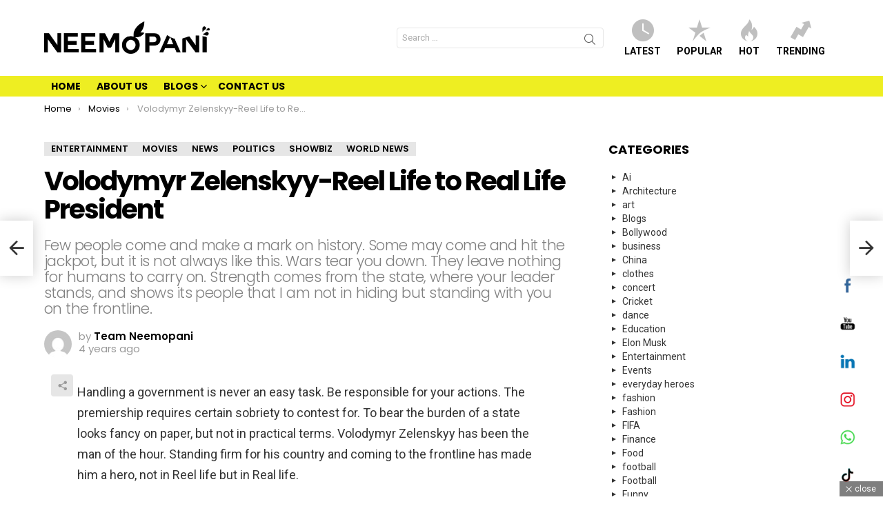

--- FILE ---
content_type: text/html; charset=UTF-8
request_url: https://neemopani.com/volodymyr-zelenskyy-reel-life-to-real-life-president/
body_size: 51093
content:
	<!DOCTYPE html>
<!--[if IE 8]>
<html class="no-js g1-off-outside lt-ie10 lt-ie9" id="ie8" lang="en-US"><![endif]-->
<!--[if IE 9]>
<html class="no-js g1-off-outside lt-ie10" id="ie9" lang="en-US"><![endif]-->
<!--[if !IE]><!-->
<html class="no-js g1-off-outside" lang="en-US"><!--<![endif]-->
<head>
	<meta charset="UTF-8"/>
	<link rel="profile" href="http://gmpg.org/xfn/11"/>
	<link rel="pingback" href="https://neemopani.com/xmlrpc.php"/>

	<meta name='robots' content='index, follow, max-image-preview:large, max-snippet:-1, max-video-preview:-1' />

<meta name="viewport" content="initial-scale=1.0, minimum-scale=1.0, height=device-height, width=device-width" />

	<!-- This site is optimized with the Yoast SEO plugin v23.6 - https://yoast.com/wordpress/plugins/seo/ -->
	<title>Volodymyr Zelenskyy-Reel Life to Real Life President - Neemopani</title>
	<meta name="description" content="Volodymyr Zelenskyy has been the man of the hour.Standing firm for his country and coming to the frontline has made him a hero" />
	<link rel="canonical" href="https://neemopani.com/volodymyr-zelenskyy-reel-life-to-real-life-president/" />
	<meta property="og:locale" content="en_US" />
	<meta property="og:type" content="article" />
	<meta property="og:title" content="Volodymyr Zelenskyy-Reel Life to Real Life President - Neemopani" />
	<meta property="og:description" content="Volodymyr Zelenskyy has been the man of the hour.Standing firm for his country and coming to the frontline has made him a hero" />
	<meta property="og:url" content="https://neemopani.com/volodymyr-zelenskyy-reel-life-to-real-life-president/" />
	<meta property="og:site_name" content="Neemopani" />
	<meta property="article:publisher" content="https://www.facebook.com/neemopani" />
	<meta property="article:published_time" content="2022-03-01T10:27:58+00:00" />
	<meta property="article:modified_time" content="2022-03-02T07:11:11+00:00" />
	<meta property="og:image" content="https://neemopani.com/wp-content/uploads/2022/03/Zelensky-1111.jpg" />
	<meta property="og:image:width" content="720" />
	<meta property="og:image:height" content="450" />
	<meta property="og:image:type" content="image/jpeg" />
	<meta name="author" content="Team Neemopani" />
	<meta name="twitter:card" content="summary_large_image" />
	<meta name="twitter:creator" content="@Neemopanidotcom" />
	<meta name="twitter:site" content="@Neemopanidotcom" />
	<meta name="twitter:label1" content="Written by" />
	<meta name="twitter:data1" content="Team Neemopani" />
	<meta name="twitter:label2" content="Est. reading time" />
	<meta name="twitter:data2" content="3 minutes" />
	<!-- / Yoast SEO plugin. -->


<link rel='dns-prefetch' href='//cdn.canvasjs.com' />
<link rel='dns-prefetch' href='//www.googletagmanager.com' />
<link rel='dns-prefetch' href='//fonts.googleapis.com' />
<link rel='dns-prefetch' href='//pagead2.googlesyndication.com' />
<link rel='preconnect' href='https://fonts.gstatic.com' />
<link rel="alternate" type="application/rss+xml" title="Neemopani &raquo; Feed" href="https://neemopani.com/feed/" />
<link rel="alternate" type="application/rss+xml" title="Neemopani &raquo; Comments Feed" href="https://neemopani.com/comments/feed/" />
<script type="text/javascript" id="wpp-js" src="https://neemopani.com/wp-content/plugins/wordpress-popular-posts/assets/js/wpp.min.js?ver=7.3.3" data-sampling="0" data-sampling-rate="100" data-api-url="https://neemopani.com/wp-json/wordpress-popular-posts" data-post-id="13391" data-token="b29526ba6d" data-lang="0" data-debug="0"></script>
<link rel="alternate" type="application/rss+xml" title="Neemopani &raquo; Volodymyr Zelenskyy-Reel Life to Real Life President Comments Feed" href="https://neemopani.com/volodymyr-zelenskyy-reel-life-to-real-life-president/feed/" />
<link rel="alternate" title="oEmbed (JSON)" type="application/json+oembed" href="https://neemopani.com/wp-json/oembed/1.0/embed?url=https%3A%2F%2Fneemopani.com%2Fvolodymyr-zelenskyy-reel-life-to-real-life-president%2F" />
<link rel="alternate" title="oEmbed (XML)" type="text/xml+oembed" href="https://neemopani.com/wp-json/oembed/1.0/embed?url=https%3A%2F%2Fneemopani.com%2Fvolodymyr-zelenskyy-reel-life-to-real-life-president%2F&#038;format=xml" />
		<!-- This site uses the Google Analytics by MonsterInsights plugin v9.11.1 - Using Analytics tracking - https://www.monsterinsights.com/ -->
							<script src="//www.googletagmanager.com/gtag/js?id=G-7N0NTSG84P"  data-cfasync="false" data-wpfc-render="false" type="text/javascript" async></script>
			<script data-cfasync="false" data-wpfc-render="false" type="text/javascript">
				var mi_version = '9.11.1';
				var mi_track_user = true;
				var mi_no_track_reason = '';
								var MonsterInsightsDefaultLocations = {"page_location":"https:\/\/neemopani.com\/volodymyr-zelenskyy-reel-life-to-real-life-president\/"};
								if ( typeof MonsterInsightsPrivacyGuardFilter === 'function' ) {
					var MonsterInsightsLocations = (typeof MonsterInsightsExcludeQuery === 'object') ? MonsterInsightsPrivacyGuardFilter( MonsterInsightsExcludeQuery ) : MonsterInsightsPrivacyGuardFilter( MonsterInsightsDefaultLocations );
				} else {
					var MonsterInsightsLocations = (typeof MonsterInsightsExcludeQuery === 'object') ? MonsterInsightsExcludeQuery : MonsterInsightsDefaultLocations;
				}

								var disableStrs = [
										'ga-disable-G-7N0NTSG84P',
									];

				/* Function to detect opted out users */
				function __gtagTrackerIsOptedOut() {
					for (var index = 0; index < disableStrs.length; index++) {
						if (document.cookie.indexOf(disableStrs[index] + '=true') > -1) {
							return true;
						}
					}

					return false;
				}

				/* Disable tracking if the opt-out cookie exists. */
				if (__gtagTrackerIsOptedOut()) {
					for (var index = 0; index < disableStrs.length; index++) {
						window[disableStrs[index]] = true;
					}
				}

				/* Opt-out function */
				function __gtagTrackerOptout() {
					for (var index = 0; index < disableStrs.length; index++) {
						document.cookie = disableStrs[index] + '=true; expires=Thu, 31 Dec 2099 23:59:59 UTC; path=/';
						window[disableStrs[index]] = true;
					}
				}

				if ('undefined' === typeof gaOptout) {
					function gaOptout() {
						__gtagTrackerOptout();
					}
				}
								window.dataLayer = window.dataLayer || [];

				window.MonsterInsightsDualTracker = {
					helpers: {},
					trackers: {},
				};
				if (mi_track_user) {
					function __gtagDataLayer() {
						dataLayer.push(arguments);
					}

					function __gtagTracker(type, name, parameters) {
						if (!parameters) {
							parameters = {};
						}

						if (parameters.send_to) {
							__gtagDataLayer.apply(null, arguments);
							return;
						}

						if (type === 'event') {
														parameters.send_to = monsterinsights_frontend.v4_id;
							var hookName = name;
							if (typeof parameters['event_category'] !== 'undefined') {
								hookName = parameters['event_category'] + ':' + name;
							}

							if (typeof MonsterInsightsDualTracker.trackers[hookName] !== 'undefined') {
								MonsterInsightsDualTracker.trackers[hookName](parameters);
							} else {
								__gtagDataLayer('event', name, parameters);
							}
							
						} else {
							__gtagDataLayer.apply(null, arguments);
						}
					}

					__gtagTracker('js', new Date());
					__gtagTracker('set', {
						'developer_id.dZGIzZG': true,
											});
					if ( MonsterInsightsLocations.page_location ) {
						__gtagTracker('set', MonsterInsightsLocations);
					}
										__gtagTracker('config', 'G-7N0NTSG84P', {"forceSSL":"true","link_attribution":"true"} );
										window.gtag = __gtagTracker;										(function () {
						/* https://developers.google.com/analytics/devguides/collection/analyticsjs/ */
						/* ga and __gaTracker compatibility shim. */
						var noopfn = function () {
							return null;
						};
						var newtracker = function () {
							return new Tracker();
						};
						var Tracker = function () {
							return null;
						};
						var p = Tracker.prototype;
						p.get = noopfn;
						p.set = noopfn;
						p.send = function () {
							var args = Array.prototype.slice.call(arguments);
							args.unshift('send');
							__gaTracker.apply(null, args);
						};
						var __gaTracker = function () {
							var len = arguments.length;
							if (len === 0) {
								return;
							}
							var f = arguments[len - 1];
							if (typeof f !== 'object' || f === null || typeof f.hitCallback !== 'function') {
								if ('send' === arguments[0]) {
									var hitConverted, hitObject = false, action;
									if ('event' === arguments[1]) {
										if ('undefined' !== typeof arguments[3]) {
											hitObject = {
												'eventAction': arguments[3],
												'eventCategory': arguments[2],
												'eventLabel': arguments[4],
												'value': arguments[5] ? arguments[5] : 1,
											}
										}
									}
									if ('pageview' === arguments[1]) {
										if ('undefined' !== typeof arguments[2]) {
											hitObject = {
												'eventAction': 'page_view',
												'page_path': arguments[2],
											}
										}
									}
									if (typeof arguments[2] === 'object') {
										hitObject = arguments[2];
									}
									if (typeof arguments[5] === 'object') {
										Object.assign(hitObject, arguments[5]);
									}
									if ('undefined' !== typeof arguments[1].hitType) {
										hitObject = arguments[1];
										if ('pageview' === hitObject.hitType) {
											hitObject.eventAction = 'page_view';
										}
									}
									if (hitObject) {
										action = 'timing' === arguments[1].hitType ? 'timing_complete' : hitObject.eventAction;
										hitConverted = mapArgs(hitObject);
										__gtagTracker('event', action, hitConverted);
									}
								}
								return;
							}

							function mapArgs(args) {
								var arg, hit = {};
								var gaMap = {
									'eventCategory': 'event_category',
									'eventAction': 'event_action',
									'eventLabel': 'event_label',
									'eventValue': 'event_value',
									'nonInteraction': 'non_interaction',
									'timingCategory': 'event_category',
									'timingVar': 'name',
									'timingValue': 'value',
									'timingLabel': 'event_label',
									'page': 'page_path',
									'location': 'page_location',
									'title': 'page_title',
									'referrer' : 'page_referrer',
								};
								for (arg in args) {
																		if (!(!args.hasOwnProperty(arg) || !gaMap.hasOwnProperty(arg))) {
										hit[gaMap[arg]] = args[arg];
									} else {
										hit[arg] = args[arg];
									}
								}
								return hit;
							}

							try {
								f.hitCallback();
							} catch (ex) {
							}
						};
						__gaTracker.create = newtracker;
						__gaTracker.getByName = newtracker;
						__gaTracker.getAll = function () {
							return [];
						};
						__gaTracker.remove = noopfn;
						__gaTracker.loaded = true;
						window['__gaTracker'] = __gaTracker;
					})();
									} else {
										console.log("");
					(function () {
						function __gtagTracker() {
							return null;
						}

						window['__gtagTracker'] = __gtagTracker;
						window['gtag'] = __gtagTracker;
					})();
									}
			</script>
							<!-- / Google Analytics by MonsterInsights -->
		<style id='wp-img-auto-sizes-contain-inline-css' type='text/css'>
img:is([sizes=auto i],[sizes^="auto," i]){contain-intrinsic-size:3000px 1500px}
/*# sourceURL=wp-img-auto-sizes-contain-inline-css */
</style>
<style id='wp-emoji-styles-inline-css' type='text/css'>

	img.wp-smiley, img.emoji {
		display: inline !important;
		border: none !important;
		box-shadow: none !important;
		height: 1em !important;
		width: 1em !important;
		margin: 0 0.07em !important;
		vertical-align: -0.1em !important;
		background: none !important;
		padding: 0 !important;
	}
/*# sourceURL=wp-emoji-styles-inline-css */
</style>
<style id='classic-theme-styles-inline-css' type='text/css'>
/*! This file is auto-generated */
.wp-block-button__link{color:#fff;background-color:#32373c;border-radius:9999px;box-shadow:none;text-decoration:none;padding:calc(.667em + 2px) calc(1.333em + 2px);font-size:1.125em}.wp-block-file__button{background:#32373c;color:#fff;text-decoration:none}
/*# sourceURL=/wp-includes/css/classic-themes.min.css */
</style>
<link rel='stylesheet' id='adace-style-css' href='https://neemopani.com/wp-content/plugins/ad-ace/assets/css/style.min.css?ver=1.3.27' type='text/css' media='all' />
<link rel='stylesheet' id='shoppable-images-css-css' href='https://neemopani.com/wp-content/plugins/ad-ace/assets/css/shoppable-images-front.min.css?ver=1.3.27' type='text/css' media='all' />
<link rel='stylesheet' id='cace-all-css' href='https://neemopani.com/wp-content/plugins/comment-ace/assets/css/all.min.css?ver=1.0.7' type='text/css' media='all' />
<link rel='stylesheet' id='mace-lazy-load-youtube-css' href='https://neemopani.com/wp-content/plugins/media-ace/includes/lazy-load/assets/css/youtube.min.css?ver=1.4.12' type='text/css' media='all' />
<link rel='stylesheet' id='mace-gallery-css' href='https://neemopani.com/wp-content/plugins/media-ace/includes/gallery/css/gallery.min.css?ver=6.9' type='text/css' media='all' />
<link rel='stylesheet' id='SFSImainCss-css' href='https://neemopani.com/wp-content/plugins/ultimate-social-media-icons/css/sfsi-style.css?ver=2.9.6' type='text/css' media='all' />
<link rel='stylesheet' id='disable_sfsi-css' href='https://neemopani.com/wp-content/plugins/ultimate-social-media-icons/css/disable_sfsi.css?ver=6.9' type='text/css' media='all' />
<link rel='stylesheet' id='dashicons-css' href='https://neemopani.com/wp-includes/css/dashicons.min.css?ver=6.9' type='text/css' media='all' />
<link rel='stylesheet' id='admin-bar-css' href='https://neemopani.com/wp-includes/css/admin-bar.min.css?ver=6.9' type='text/css' media='all' />
<style id='admin-bar-inline-css' type='text/css'>

    .canvasjs-chart-credit{
        display: none !important;
    }
    #vtrtsFreeChart canvas {
    border-radius: 6px;
}

.vtrts-free-adminbar-weekly-title {
    font-weight: bold;
    font-size: 14px;
    color: #fff;
    margin-bottom: 6px;
}

        #wpadminbar #wp-admin-bar-vtrts_free_top_button .ab-icon:before {
            content: "\f185";
            color: #1DAE22;
            top: 3px;
        }
    #wp-admin-bar-vtrts_pro_top_button .ab-item {
        min-width: 180px;
    }
    .vtrts-free-adminbar-dropdown {
        min-width: 420px ;
        padding: 18px 18px 12px 18px;
        background: #23282d;
        color: #fff;
        border-radius: 8px;
        box-shadow: 0 4px 24px rgba(0,0,0,0.15);
        margin-top: 10px;
    }
    .vtrts-free-adminbar-grid {
        display: grid;
        grid-template-columns: 1fr 1fr;
        gap: 18px 18px; /* row-gap column-gap */
        margin-bottom: 18px;
    }
    .vtrts-free-adminbar-card {
        background: #2c3338;
        border-radius: 8px;
        padding: 18px 18px 12px 18px;
        box-shadow: 0 2px 8px rgba(0,0,0,0.07);
        display: flex;
        flex-direction: column;
        align-items: flex-start;
    }
    /* Extra margin for the right column */
    .vtrts-free-adminbar-card:nth-child(2),
    .vtrts-free-adminbar-card:nth-child(4) {
        margin-left: 10px !important;
        padding-left: 10px !important;
                padding-top: 6px !important;

        margin-right: 10px !important;
        padding-right : 10px !important;
        margin-top: 10px !important;
    }
    .vtrts-free-adminbar-card:nth-child(1),
    .vtrts-free-adminbar-card:nth-child(3) {
        margin-left: 10px !important;
        padding-left: 10px !important;
                padding-top: 6px !important;

        margin-top: 10px !important;
                padding-right : 10px !important;

    }
    /* Extra margin for the bottom row */
    .vtrts-free-adminbar-card:nth-child(3),
    .vtrts-free-adminbar-card:nth-child(4) {
        margin-top: 6px !important;
        padding-top: 6px !important;
        margin-top: 10px !important;
    }
    .vtrts-free-adminbar-card-title {
        font-size: 14px;
        font-weight: 800;
        margin-bottom: 6px;
        color: #fff;
    }
    .vtrts-free-adminbar-card-value {
        font-size: 22px;
        font-weight: bold;
        color: #1DAE22;
        margin-bottom: 4px;
    }
    .vtrts-free-adminbar-card-sub {
        font-size: 12px;
        color: #aaa;
    }
    .vtrts-free-adminbar-btn-wrap {
        text-align: center;
        margin-top: 8px;
    }

    #wp-admin-bar-vtrts_free_top_button .ab-item{
    min-width: 80px !important;
        padding: 0px !important;
    .vtrts-free-adminbar-btn {
        display: inline-block;
        background: #1DAE22;
        color: #fff !important;
        font-weight: bold;
        padding: 8px 28px;
        border-radius: 6px;
        text-decoration: none;
        font-size: 15px;
        transition: background 0.2s;
        margin-top: 8px;
    }
    .vtrts-free-adminbar-btn:hover {
        background: #15991b;
        color: #fff !important;
    }

    .vtrts-free-adminbar-dropdown-wrap { min-width: 0; padding: 0; }
    #wpadminbar #wp-admin-bar-vtrts_free_top_button .vtrts-free-adminbar-dropdown { display: none; position: absolute; left: 0; top: 100%; z-index: 99999; }
    #wpadminbar #wp-admin-bar-vtrts_free_top_button:hover .vtrts-free-adminbar-dropdown { display: block; }
    
        .ab-empty-item #wp-admin-bar-vtrts_free_top_button-default .ab-empty-item{
    height:0px !important;
    padding :0px !important;
     }
            #wpadminbar .quicklinks .ab-empty-item{
        padding:0px !important;
    }
    .vtrts-free-adminbar-dropdown {
    min-width: 420px;
    padding: 18px 18px 12px 18px;
    background: #23282d;
    color: #fff;
    border-radius: 12px; /* more rounded */
    box-shadow: 0 8px 32px rgba(0,0,0,0.25); /* deeper shadow */
    margin-top: 10px;
}

.vtrts-free-adminbar-btn-wrap {
    text-align: center;
    margin-top: 18px; /* more space above */
}

.vtrts-free-adminbar-btn {
    display: inline-block;
    background: #1DAE22;
    color: #fff !important;
    font-weight: bold;
    padding: 5px 22px;
    border-radius: 8px;
    text-decoration: none;
    font-size: 17px;
    transition: background 0.2s, box-shadow 0.2s;
    margin-top: 8px;
    box-shadow: 0 2px 8px rgba(29,174,34,0.15);
    text-align: center;
    line-height: 1.6;
    
}
.vtrts-free-adminbar-btn:hover {
    background: #15991b;
    color: #fff !important;
    box-shadow: 0 4px 16px rgba(29,174,34,0.25);
}
    


/*# sourceURL=admin-bar-inline-css */
</style>
<link rel='stylesheet' id='wordpress-popular-posts-css-css' href='https://neemopani.com/wp-content/plugins/wordpress-popular-posts/assets/css/wpp.css?ver=7.3.3' type='text/css' media='all' />
<link rel='stylesheet' id='g1-main-css' href='https://neemopani.com/wp-content/themes/bimber/css/9.2.5/styles/cards/all-light.min.css?ver=9.2.5' type='text/css' media='all' />
<link rel='stylesheet' id='bimber-single-css' href='https://neemopani.com/wp-content/themes/bimber/css/9.2.5/styles/cards/single-light.min.css?ver=9.2.5' type='text/css' media='all' />
<link rel='stylesheet' id='bimber-comments-css' href='https://neemopani.com/wp-content/themes/bimber/css/9.2.5/styles/cards/comments-light.min.css?ver=9.2.5' type='text/css' media='all' />
<link rel='stylesheet' id='bimber-google-fonts-css' href='//fonts.googleapis.com/css?family=Roboto%3A400%2C300%2C500%2C600%2C700%2C900%7CPoppins%3A400%2C300%2C500%2C600%2C700&#038;subset=latin%2Clatin-ext&#038;display=swap&#038;ver=9.2.5' type='text/css' media='all' />
<link rel='stylesheet' id='bimber-dynamic-style-css' href='https://neemopani.com/wp-content/uploads/dynamic-style-1741036901.css' type='text/css' media='all' />
<link rel='stylesheet' id='cace-form-css' href='https://neemopani.com/wp-content/plugins/comment-ace/assets/css/form.min.css?ver=1.0.7' type='text/css' media='all' />
<link rel='stylesheet' id='bimber-vc-css' href='https://neemopani.com/wp-content/themes/bimber/css/9.2.5/styles/cards/vc-light.min.css?ver=9.2.5' type='text/css' media='all' />
<link rel='stylesheet' id='bimber-mashshare-css' href='https://neemopani.com/wp-content/themes/bimber/css/9.2.5/styles/cards/mashshare-light.min.css?ver=9.2.5' type='text/css' media='all' />
<link rel='stylesheet' id='wpgdprc-front-css-css' href='https://neemopani.com/wp-content/plugins/wp-gdpr-compliance/Assets/css/front.css?ver=1739477285' type='text/css' media='all' />
<style id='wpgdprc-front-css-inline-css' type='text/css'>
:root{--wp-gdpr--bar--background-color: #f9f001;--wp-gdpr--bar--color: #000000;--wp-gdpr--button--background-color: #000000;--wp-gdpr--button--background-color--darken: #000000;--wp-gdpr--button--color: #ffffff;}
/*# sourceURL=wpgdprc-front-css-inline-css */
</style>
<script type="text/javascript" id="ahc_front_js-js-extra">
/* <![CDATA[ */
var ahc_ajax_front = {"ajax_url":"https://neemopani.com/wp-admin/admin-ajax.php","plugin_url":"https://neemopani.com/wp-content/plugins/visitors-traffic-real-time-statistics/","page_id":"13391","page_title":"Volodymyr Zelenskyy-Reel Life to Real Life President","post_type":"post"};
//# sourceURL=ahc_front_js-js-extra
/* ]]> */
</script>
<script type="text/javascript" src="https://neemopani.com/wp-content/plugins/visitors-traffic-real-time-statistics/js/front.js?ver=6.9" id="ahc_front_js-js"></script>
<script type="text/javascript" src="https://neemopani.com/wp-content/plugins/google-analytics-premium/assets/js/frontend-gtag.min.js?ver=9.11.1" id="monsterinsights-frontend-script-js" async="async" data-wp-strategy="async"></script>
<script data-cfasync="false" data-wpfc-render="false" type="text/javascript" id='monsterinsights-frontend-script-js-extra'>/* <![CDATA[ */
var monsterinsights_frontend = {"js_events_tracking":"true","download_extensions":"doc,pdf,ppt,zip,xls,docx,pptx,xlsx","inbound_paths":"[{\"path\":\"\\\/go\\\/\",\"label\":\"affiliate\"},{\"path\":\"\\\/recommend\\\/\",\"label\":\"affiliate\"}]","home_url":"https:\/\/neemopani.com","hash_tracking":"false","v4_id":"G-7N0NTSG84P"};/* ]]> */
</script>
<script type="text/javascript" src="https://neemopani.com/wp-includes/js/jquery/jquery.min.js?ver=3.7.1" id="jquery-core-js"></script>
<script type="text/javascript" src="https://neemopani.com/wp-includes/js/jquery/jquery-migrate.min.js?ver=3.4.1" id="jquery-migrate-js"></script>
<script type="text/javascript" src="https://neemopani.com/wp-content/plugins/ad-ace/assets/js/slot-slideup.js?ver=1.3.27" id="adace-slot-slideup-js"></script>
<script type="text/javascript" src="https://neemopani.com/wp-content/plugins/ad-ace/includes/shoppable-images/assets/js/shoppable-images-front.js?ver=1.3.27" id="shoppable-images-js-js"></script>
<script type="text/javascript" src="https://neemopani.com/wp-content/plugins/ad-ace/assets/js/coupons.js?ver=1.3.27" id="adace-coupons-js"></script>
<script type="text/javascript" src="https://neemopani.com/wp-content/themes/bimber/js/modernizr/modernizr-custom.min.js?ver=3.3.0" id="modernizr-js"></script>
<script type="text/javascript" id="commentace-core-js-extra">
/* <![CDATA[ */
var commentace = {"ajax_url":"https://neemopani.com/wp-admin/admin-ajax.php","nonce":"73692acf63","in_debug_mode":"","user_logged_in":"","login_url":"https://neemopani.com/wp-login.php","number_format":{"decimals":0,"dec_point":".","thousands_sep":","},"i18n":{"remove":"Remove","login_required":"You must be logged in to perform that action","copied_to_clipboard":"Copied to your clipboard"}};
//# sourceURL=commentace-core-js-extra
/* ]]> */
</script>
<script type="text/javascript" src="https://neemopani.com/wp-content/plugins/comment-ace/assets/js/core.js?ver=1.0.7" id="commentace-core-js"></script>
<script type="text/javascript" src="https://neemopani.com/wp-content/plugins/comment-ace/assets/js/comments.js?ver=1.0.7" id="commentace-comments-js"></script>

<!-- Google tag (gtag.js) snippet added by Site Kit -->

<!-- Google Analytics snippet added by Site Kit -->
<script type="text/javascript" src="https://www.googletagmanager.com/gtag/js?id=G-GJXXPJ6Z3F" id="google_gtagjs-js" async></script>
<script type="text/javascript" id="google_gtagjs-js-after">
/* <![CDATA[ */
window.dataLayer = window.dataLayer || [];function gtag(){dataLayer.push(arguments);}
gtag("set","linker",{"domains":["neemopani.com"]});
gtag("js", new Date());
gtag("set", "developer_id.dZTNiMT", true);
gtag("config", "G-GJXXPJ6Z3F");
//# sourceURL=google_gtagjs-js-after
/* ]]> */
</script>

<!-- End Google tag (gtag.js) snippet added by Site Kit -->
<script type="text/javascript" id="wpgdprc-front-js-js-extra">
/* <![CDATA[ */
var wpgdprcFront = {"ajaxUrl":"https://neemopani.com/wp-admin/admin-ajax.php","ajaxNonce":"1de2d913df","ajaxArg":"security","pluginPrefix":"wpgdprc","blogId":"1","isMultiSite":"","locale":"en_US","showSignUpModal":"","showFormModal":"","cookieName":"wpgdprc-consent","consentVersion":"","path":"/","prefix":"wpgdprc"};
//# sourceURL=wpgdprc-front-js-js-extra
/* ]]> */
</script>
<script type="text/javascript" src="https://neemopani.com/wp-content/plugins/wp-gdpr-compliance/Assets/js/front.min.js?ver=1739477290" id="wpgdprc-front-js-js"></script>
<link rel="https://api.w.org/" href="https://neemopani.com/wp-json/" /><link rel="alternate" title="JSON" type="application/json" href="https://neemopani.com/wp-json/wp/v2/posts/13391" /><link rel="EditURI" type="application/rsd+xml" title="RSD" href="https://neemopani.com/xmlrpc.php?rsd" />
<link rel='shortlink' href='https://neemopani.com/?p=13391' />
<meta name="generator" content="Site Kit by Google 1.157.0" />	<style>
		.lazyload, .lazyloading {
			opacity: 0;
		}
		.lazyloaded {
			opacity: 1;
		}
		.lazyload,
		.lazyloading,
		.lazyloaded {
			transition: opacity 0.175s ease-in-out;
		}

		iframe.lazyloading {
			opacity: 1;
			transition: opacity 0.375s ease-in-out;
			background: #f2f2f2 no-repeat center;
		}
		iframe.lazyloaded {
			opacity: 1;
		}
	</style>
	<meta name="follow.[base64]" content="0w2HsPkNCFKBqY3CUxM9"/>            <style id="wpp-loading-animation-styles">@-webkit-keyframes bgslide{from{background-position-x:0}to{background-position-x:-200%}}@keyframes bgslide{from{background-position-x:0}to{background-position-x:-200%}}.wpp-widget-block-placeholder,.wpp-shortcode-placeholder{margin:0 auto;width:60px;height:3px;background:#dd3737;background:linear-gradient(90deg,#dd3737 0%,#571313 10%,#dd3737 100%);background-size:200% auto;border-radius:3px;-webkit-animation:bgslide 1s infinite linear;animation:bgslide 1s infinite linear}</style>
            	<style>
	@font-face {
		font-family: "bimber";
							src:url("https://neemopani.com/wp-content/themes/bimber/css/9.2.5/bimber/fonts/bimber.eot");
			src:url("https://neemopani.com/wp-content/themes/bimber/css/9.2.5/bimber/fonts/bimber.eot?#iefix") format("embedded-opentype"),
			url("https://neemopani.com/wp-content/themes/bimber/css/9.2.5/bimber/fonts/bimber.woff") format("woff"),
			url("https://neemopani.com/wp-content/themes/bimber/css/9.2.5/bimber/fonts/bimber.ttf") format("truetype"),
			url("https://neemopani.com/wp-content/themes/bimber/css/9.2.5/bimber/fonts/bimber.svg#bimber") format("svg");
				font-weight: normal;
		font-style: normal;
		font-display: block;
	}
	</style>
	<!-- Meta Pixel Code -->
<script>
  !function(f,b,e,v,n,t,s)
  {if(f.fbq)return;n=f.fbq=function(){n.callMethod?
  n.callMethod.apply(n,arguments):n.queue.push(arguments)};
  if(!f._fbq)f._fbq=n;n.push=n;n.loaded=!0;n.version='2.0';
  n.queue=[];t=b.createElement(e);t.async=!0;
  t.src=v;s=b.getElementsByTagName(e)[0];
  s.parentNode.insertBefore(t,s)}(window, document,'script',
  'https://connect.facebook.net/en_US/fbevents.js');
  fbq('init', '1085365892123790');
  fbq('track', 'PageView');
</script>
<noscript><img height="1" width="1" style="display:none"
  src="https://www.facebook.com/tr?id=1085365892123790&ev=PageView&noscript=1"
/></noscript>
<!-- End Meta Pixel Code -->

<script async src="https://pagead2.googlesyndication.com/pagead/js/adsbygoogle.js?client=ca-pub-2324288215691210"
     crossorigin="anonymous"></script>

<!-- Google Tag Manager -->
<script>(function(w,d,s,l,i){w[l]=w[l]||[];w[l].push({'gtm.start':
new Date().getTime(),event:'gtm.js'});var f=d.getElementsByTagName(s)[0],
j=d.createElement(s),dl=l!='dataLayer'?'&l='+l:'';j.async=true;j.src=
'https://www.googletagmanager.com/gtm.js?id='+i+dl;f.parentNode.insertBefore(j,f);
})(window,document,'script','dataLayer','GTM-PBWJN8W');</script>
<!-- End Google Tag Manager --><meta name="theme-color" content="#eded00" />

<!-- Google AdSense meta tags added by Site Kit -->
<meta name="google-adsense-platform-account" content="ca-host-pub-2644536267352236">
<meta name="google-adsense-platform-domain" content="sitekit.withgoogle.com">
<!-- End Google AdSense meta tags added by Site Kit -->
<meta name="generator" content="Elementor 3.30.3; features: additional_custom_breakpoints; settings: css_print_method-external, google_font-enabled, font_display-auto">

<!-- Meta Pixel Code -->
<script type='text/javascript'>
!function(f,b,e,v,n,t,s){if(f.fbq)return;n=f.fbq=function(){n.callMethod?
n.callMethod.apply(n,arguments):n.queue.push(arguments)};if(!f._fbq)f._fbq=n;
n.push=n;n.loaded=!0;n.version='2.0';n.queue=[];t=b.createElement(e);t.async=!0;
t.src=v;s=b.getElementsByTagName(e)[0];s.parentNode.insertBefore(t,s)}(window,
document,'script','https://connect.facebook.net/en_US/fbevents.js?v=next');
</script>
<!-- End Meta Pixel Code -->

      <script type='text/javascript'>
        var url = window.location.origin + '?ob=open-bridge';
        fbq('set', 'openbridge', '1069156533854088', url);
      </script>
    <script type='text/javascript'>fbq('init', '1069156533854088', {}, {
    "agent": "wordpress-6.9-3.0.16"
})</script><script type='text/javascript'>
    fbq('track', 'PageView', []);
  </script>
<!-- Meta Pixel Code -->
<noscript>
<img height="1" width="1" style="display:none" alt="fbpx"
src="https://www.facebook.com/tr?id=1069156533854088&ev=PageView&noscript=1" />
</noscript>
<!-- End Meta Pixel Code -->
			<style>
				.e-con.e-parent:nth-of-type(n+4):not(.e-lazyloaded):not(.e-no-lazyload),
				.e-con.e-parent:nth-of-type(n+4):not(.e-lazyloaded):not(.e-no-lazyload) * {
					background-image: none !important;
				}
				@media screen and (max-height: 1024px) {
					.e-con.e-parent:nth-of-type(n+3):not(.e-lazyloaded):not(.e-no-lazyload),
					.e-con.e-parent:nth-of-type(n+3):not(.e-lazyloaded):not(.e-no-lazyload) * {
						background-image: none !important;
					}
				}
				@media screen and (max-height: 640px) {
					.e-con.e-parent:nth-of-type(n+2):not(.e-lazyloaded):not(.e-no-lazyload),
					.e-con.e-parent:nth-of-type(n+2):not(.e-lazyloaded):not(.e-no-lazyload) * {
						background-image: none !important;
					}
				}
			</style>
			<meta name="generator" content="Powered by WPBakery Page Builder - drag and drop page builder for WordPress."/>
<link rel="preload" href="https://neemopani.com/wp-content/plugins/comment-ace/assets/css/iconfont/fonts/cace.woff" as="font" type="font/woff" crossorigin="anonymous">
<!-- Google Tag Manager snippet added by Site Kit -->
<script type="text/javascript">
/* <![CDATA[ */

			( function( w, d, s, l, i ) {
				w[l] = w[l] || [];
				w[l].push( {'gtm.start': new Date().getTime(), event: 'gtm.js'} );
				var f = d.getElementsByTagName( s )[0],
					j = d.createElement( s ), dl = l != 'dataLayer' ? '&l=' + l : '';
				j.async = true;
				j.src = 'https://www.googletagmanager.com/gtm.js?id=' + i + dl;
				f.parentNode.insertBefore( j, f );
			} )( window, document, 'script', 'dataLayer', 'GTM-PBWJN8W' );
			
/* ]]> */
</script>

<!-- End Google Tag Manager snippet added by Site Kit -->

<!-- Google AdSense snippet added by Site Kit -->
<script type="text/javascript" async="async" src="https://pagead2.googlesyndication.com/pagead/js/adsbygoogle.js?client=ca-pub-2324288215691210&amp;host=ca-host-pub-2644536267352236" crossorigin="anonymous"></script>

<!-- End Google AdSense snippet added by Site Kit -->
<link rel="icon" href="https://neemopani.com/wp-content/uploads/2021/10/cropped-Emblem-Neemopani2-48x48.png" sizes="32x32" />
<link rel="icon" href="https://neemopani.com/wp-content/uploads/2021/10/cropped-Emblem-Neemopani2-192x192.png" sizes="192x192" />
<link rel="apple-touch-icon" href="https://neemopani.com/wp-content/uploads/2021/10/cropped-Emblem-Neemopani2-192x192.png" />
<meta name="msapplication-TileImage" content="https://neemopani.com/wp-content/uploads/2021/10/cropped-Emblem-Neemopani2-300x300.png" />
	<script>if("undefined"!=typeof localStorage){var nsfwItemId=document.getElementsByName("g1:nsfw-item-id");nsfwItemId=nsfwItemId.length>0?nsfwItemId[0].getAttribute("content"):"g1_nsfw_off",window.g1SwitchNSFW=function(e){e?(localStorage.setItem(nsfwItemId,1),document.documentElement.classList.add("g1-nsfw-off")):(localStorage.removeItem(nsfwItemId),document.documentElement.classList.remove("g1-nsfw-off"))};try{var nsfwmode=localStorage.getItem(nsfwItemId);window.g1SwitchNSFW(nsfwmode)}catch(e){}}</script>
			<style type="text/css" id="wp-custom-css">
			.g1-drop-the-cart
.g1-drop-toggle-icon:before {
    display:none;
}
.widget_shopping_cart_content {
display:none;
}
.woocommerce-mini-cart__go-to-shop{
	display: none;
}
.page-id-21210 .g1-row g1-row-layout-page g1-hb-row g1-hb-row-normal g1-hb-row-c g1-hb-row-3 g1-hb-boxed g1-hb-sticky-off g1-hb-shadow-off {
    display: none;
}

.g1-term-tpl-tile .g1-term-body {
  padding-left: 5px;
  padding-right: 5px;
	padding-bottom: 5px;
}		</style>
		<noscript><style> .wpb_animate_when_almost_visible { opacity: 1; }</style></noscript><style id='global-styles-inline-css' type='text/css'>
:root{--wp--preset--aspect-ratio--square: 1;--wp--preset--aspect-ratio--4-3: 4/3;--wp--preset--aspect-ratio--3-4: 3/4;--wp--preset--aspect-ratio--3-2: 3/2;--wp--preset--aspect-ratio--2-3: 2/3;--wp--preset--aspect-ratio--16-9: 16/9;--wp--preset--aspect-ratio--9-16: 9/16;--wp--preset--color--black: #000000;--wp--preset--color--cyan-bluish-gray: #abb8c3;--wp--preset--color--white: #ffffff;--wp--preset--color--pale-pink: #f78da7;--wp--preset--color--vivid-red: #cf2e2e;--wp--preset--color--luminous-vivid-orange: #ff6900;--wp--preset--color--luminous-vivid-amber: #fcb900;--wp--preset--color--light-green-cyan: #7bdcb5;--wp--preset--color--vivid-green-cyan: #00d084;--wp--preset--color--pale-cyan-blue: #8ed1fc;--wp--preset--color--vivid-cyan-blue: #0693e3;--wp--preset--color--vivid-purple: #9b51e0;--wp--preset--gradient--vivid-cyan-blue-to-vivid-purple: linear-gradient(135deg,rgb(6,147,227) 0%,rgb(155,81,224) 100%);--wp--preset--gradient--light-green-cyan-to-vivid-green-cyan: linear-gradient(135deg,rgb(122,220,180) 0%,rgb(0,208,130) 100%);--wp--preset--gradient--luminous-vivid-amber-to-luminous-vivid-orange: linear-gradient(135deg,rgb(252,185,0) 0%,rgb(255,105,0) 100%);--wp--preset--gradient--luminous-vivid-orange-to-vivid-red: linear-gradient(135deg,rgb(255,105,0) 0%,rgb(207,46,46) 100%);--wp--preset--gradient--very-light-gray-to-cyan-bluish-gray: linear-gradient(135deg,rgb(238,238,238) 0%,rgb(169,184,195) 100%);--wp--preset--gradient--cool-to-warm-spectrum: linear-gradient(135deg,rgb(74,234,220) 0%,rgb(151,120,209) 20%,rgb(207,42,186) 40%,rgb(238,44,130) 60%,rgb(251,105,98) 80%,rgb(254,248,76) 100%);--wp--preset--gradient--blush-light-purple: linear-gradient(135deg,rgb(255,206,236) 0%,rgb(152,150,240) 100%);--wp--preset--gradient--blush-bordeaux: linear-gradient(135deg,rgb(254,205,165) 0%,rgb(254,45,45) 50%,rgb(107,0,62) 100%);--wp--preset--gradient--luminous-dusk: linear-gradient(135deg,rgb(255,203,112) 0%,rgb(199,81,192) 50%,rgb(65,88,208) 100%);--wp--preset--gradient--pale-ocean: linear-gradient(135deg,rgb(255,245,203) 0%,rgb(182,227,212) 50%,rgb(51,167,181) 100%);--wp--preset--gradient--electric-grass: linear-gradient(135deg,rgb(202,248,128) 0%,rgb(113,206,126) 100%);--wp--preset--gradient--midnight: linear-gradient(135deg,rgb(2,3,129) 0%,rgb(40,116,252) 100%);--wp--preset--font-size--small: 13px;--wp--preset--font-size--medium: 20px;--wp--preset--font-size--large: 36px;--wp--preset--font-size--x-large: 42px;--wp--preset--spacing--20: 0.44rem;--wp--preset--spacing--30: 0.67rem;--wp--preset--spacing--40: 1rem;--wp--preset--spacing--50: 1.5rem;--wp--preset--spacing--60: 2.25rem;--wp--preset--spacing--70: 3.38rem;--wp--preset--spacing--80: 5.06rem;--wp--preset--shadow--natural: 6px 6px 9px rgba(0, 0, 0, 0.2);--wp--preset--shadow--deep: 12px 12px 50px rgba(0, 0, 0, 0.4);--wp--preset--shadow--sharp: 6px 6px 0px rgba(0, 0, 0, 0.2);--wp--preset--shadow--outlined: 6px 6px 0px -3px rgb(255, 255, 255), 6px 6px rgb(0, 0, 0);--wp--preset--shadow--crisp: 6px 6px 0px rgb(0, 0, 0);}:where(.is-layout-flex){gap: 0.5em;}:where(.is-layout-grid){gap: 0.5em;}body .is-layout-flex{display: flex;}.is-layout-flex{flex-wrap: wrap;align-items: center;}.is-layout-flex > :is(*, div){margin: 0;}body .is-layout-grid{display: grid;}.is-layout-grid > :is(*, div){margin: 0;}:where(.wp-block-columns.is-layout-flex){gap: 2em;}:where(.wp-block-columns.is-layout-grid){gap: 2em;}:where(.wp-block-post-template.is-layout-flex){gap: 1.25em;}:where(.wp-block-post-template.is-layout-grid){gap: 1.25em;}.has-black-color{color: var(--wp--preset--color--black) !important;}.has-cyan-bluish-gray-color{color: var(--wp--preset--color--cyan-bluish-gray) !important;}.has-white-color{color: var(--wp--preset--color--white) !important;}.has-pale-pink-color{color: var(--wp--preset--color--pale-pink) !important;}.has-vivid-red-color{color: var(--wp--preset--color--vivid-red) !important;}.has-luminous-vivid-orange-color{color: var(--wp--preset--color--luminous-vivid-orange) !important;}.has-luminous-vivid-amber-color{color: var(--wp--preset--color--luminous-vivid-amber) !important;}.has-light-green-cyan-color{color: var(--wp--preset--color--light-green-cyan) !important;}.has-vivid-green-cyan-color{color: var(--wp--preset--color--vivid-green-cyan) !important;}.has-pale-cyan-blue-color{color: var(--wp--preset--color--pale-cyan-blue) !important;}.has-vivid-cyan-blue-color{color: var(--wp--preset--color--vivid-cyan-blue) !important;}.has-vivid-purple-color{color: var(--wp--preset--color--vivid-purple) !important;}.has-black-background-color{background-color: var(--wp--preset--color--black) !important;}.has-cyan-bluish-gray-background-color{background-color: var(--wp--preset--color--cyan-bluish-gray) !important;}.has-white-background-color{background-color: var(--wp--preset--color--white) !important;}.has-pale-pink-background-color{background-color: var(--wp--preset--color--pale-pink) !important;}.has-vivid-red-background-color{background-color: var(--wp--preset--color--vivid-red) !important;}.has-luminous-vivid-orange-background-color{background-color: var(--wp--preset--color--luminous-vivid-orange) !important;}.has-luminous-vivid-amber-background-color{background-color: var(--wp--preset--color--luminous-vivid-amber) !important;}.has-light-green-cyan-background-color{background-color: var(--wp--preset--color--light-green-cyan) !important;}.has-vivid-green-cyan-background-color{background-color: var(--wp--preset--color--vivid-green-cyan) !important;}.has-pale-cyan-blue-background-color{background-color: var(--wp--preset--color--pale-cyan-blue) !important;}.has-vivid-cyan-blue-background-color{background-color: var(--wp--preset--color--vivid-cyan-blue) !important;}.has-vivid-purple-background-color{background-color: var(--wp--preset--color--vivid-purple) !important;}.has-black-border-color{border-color: var(--wp--preset--color--black) !important;}.has-cyan-bluish-gray-border-color{border-color: var(--wp--preset--color--cyan-bluish-gray) !important;}.has-white-border-color{border-color: var(--wp--preset--color--white) !important;}.has-pale-pink-border-color{border-color: var(--wp--preset--color--pale-pink) !important;}.has-vivid-red-border-color{border-color: var(--wp--preset--color--vivid-red) !important;}.has-luminous-vivid-orange-border-color{border-color: var(--wp--preset--color--luminous-vivid-orange) !important;}.has-luminous-vivid-amber-border-color{border-color: var(--wp--preset--color--luminous-vivid-amber) !important;}.has-light-green-cyan-border-color{border-color: var(--wp--preset--color--light-green-cyan) !important;}.has-vivid-green-cyan-border-color{border-color: var(--wp--preset--color--vivid-green-cyan) !important;}.has-pale-cyan-blue-border-color{border-color: var(--wp--preset--color--pale-cyan-blue) !important;}.has-vivid-cyan-blue-border-color{border-color: var(--wp--preset--color--vivid-cyan-blue) !important;}.has-vivid-purple-border-color{border-color: var(--wp--preset--color--vivid-purple) !important;}.has-vivid-cyan-blue-to-vivid-purple-gradient-background{background: var(--wp--preset--gradient--vivid-cyan-blue-to-vivid-purple) !important;}.has-light-green-cyan-to-vivid-green-cyan-gradient-background{background: var(--wp--preset--gradient--light-green-cyan-to-vivid-green-cyan) !important;}.has-luminous-vivid-amber-to-luminous-vivid-orange-gradient-background{background: var(--wp--preset--gradient--luminous-vivid-amber-to-luminous-vivid-orange) !important;}.has-luminous-vivid-orange-to-vivid-red-gradient-background{background: var(--wp--preset--gradient--luminous-vivid-orange-to-vivid-red) !important;}.has-very-light-gray-to-cyan-bluish-gray-gradient-background{background: var(--wp--preset--gradient--very-light-gray-to-cyan-bluish-gray) !important;}.has-cool-to-warm-spectrum-gradient-background{background: var(--wp--preset--gradient--cool-to-warm-spectrum) !important;}.has-blush-light-purple-gradient-background{background: var(--wp--preset--gradient--blush-light-purple) !important;}.has-blush-bordeaux-gradient-background{background: var(--wp--preset--gradient--blush-bordeaux) !important;}.has-luminous-dusk-gradient-background{background: var(--wp--preset--gradient--luminous-dusk) !important;}.has-pale-ocean-gradient-background{background: var(--wp--preset--gradient--pale-ocean) !important;}.has-electric-grass-gradient-background{background: var(--wp--preset--gradient--electric-grass) !important;}.has-midnight-gradient-background{background: var(--wp--preset--gradient--midnight) !important;}.has-small-font-size{font-size: var(--wp--preset--font-size--small) !important;}.has-medium-font-size{font-size: var(--wp--preset--font-size--medium) !important;}.has-large-font-size{font-size: var(--wp--preset--font-size--large) !important;}.has-x-large-font-size{font-size: var(--wp--preset--font-size--x-large) !important;}
/*# sourceURL=global-styles-inline-css */
</style>
<link rel='stylesheet' id='pfv_frontnd_style-css' href='https://neemopani.com/wp-content/plugins/post-featured-video/includes/css/pfv-videopopup.css?ver=1.7' type='text/css' media='all' />
</head>

<body class="wp-singular post-template-default single single-post postid-13391 single-format-standard wp-embed-responsive wp-theme-bimber sfsi_actvite_theme_icons_only g1-layout-stretched g1-hoverable g1-has-mobile-logo g1-sidebar-normal wpb-js-composer js-comp-ver-6.9.0 vc_responsive elementor-default elementor-kit-35453" itemscope="" itemtype="http://schema.org/WebPage" >

<div class="g1-body-inner">

	<div id="page">
		

		

					<div class="g1-row g1-row-layout-page g1-hb-row g1-hb-row-normal g1-hb-row-a g1-hb-row-1 g1-hb-boxed g1-hb-sticky-off g1-hb-shadow-off">
			<div class="g1-row-inner">
				<div class="g1-column g1-dropable">
											<div class="g1-bin-1 g1-bin-grow-on">
							<div class="g1-bin g1-bin-align-left">
																	<div class="g1-id g1-id-desktop">
			<p class="g1-mega g1-mega-1st site-title">
	
			<a class="g1-logo-wrapper"
			   href="https://neemopani.com/" rel="home">
									<picture class="g1-logo g1-logo-default">
						<source media="(min-width: 1025px)" srcset="https://neemopani.com/wp-content/uploads/2021/10/Black.png 2x,https://neemopani.com/wp-content/uploads/2021/11/black-for-web.png 1x">
						<source media="(max-width: 1024px)" srcset="data:image/svg+xml,%3Csvg%20xmlns%3D%27http%3A%2F%2Fwww.w3.org%2F2000%2Fsvg%27%20viewBox%3D%270%200%20240%2060%27%2F%3E">
						<img
							src="https://neemopani.com/wp-content/uploads/2021/11/black-for-web.png"
							width="240"
							height="60"
							alt="Neemopani" />
					</picture>

											<picture class="g1-logo g1-logo-inverted">
							<source id="g1-logo-inverted-source" media="(min-width: 1025px)" srcset="data:image/svg+xml,%3Csvg%20xmlns%3D%27http%3A%2F%2Fwww.w3.org%2F2000%2Fsvg%27%20viewBox%3D%270%200%20240%2060%27%2F%3E" data-srcset="https://neemopani.com/wp-content/uploads/2021/10/White.png 2x,https://neemopani.com/wp-content/uploads/2021/10/White.png 1x">
							<source media="(max-width: 1024px)" srcset="data:image/svg+xml,%3Csvg%20xmlns%3D%27http%3A%2F%2Fwww.w3.org%2F2000%2Fsvg%27%20viewBox%3D%270%200%20240%2060%27%2F%3E">
							<img
								id="g1-logo-inverted-img"
								class="lazyload"
								src=""
								data-src="https://neemopani.com/wp-content/uploads/2021/10/White.png"
								width="240"
								height="60"
								alt="" />
						</picture>
												</a>

			</p>
	
            <script>
            try {
                if ( localStorage.getItem(skinItemId ) ) {
                    var _g1;
                    _g1 = document.getElementById('g1-logo-inverted-img');
                    _g1.classList.remove('lazyload');
                    _g1.setAttribute('src', _g1.getAttribute('data-src') );

                    _g1 = document.getElementById('g1-logo-inverted-source');
                    _g1.setAttribute('srcset', _g1.getAttribute('data-srcset'));
                }
            } catch(e) {}
        </script>
    
	</div>															</div>
						</div>
											<div class="g1-bin-2 g1-bin-grow-off">
							<div class="g1-bin g1-bin-align-center">
																	<div class="g1-hb-search-form g1-form-s  ">
	

<div role="search" class="search-form-wrapper">
	<form method="get"
	      class="g1-searchform-tpl-default g1-searchform-ajax search-form"
	      action="https://neemopani.com/">
		<label>
			<span class="screen-reader-text">Search for:</span>
			<input type="search" class="search-field"
			       placeholder="Search &hellip;"
			       value="" name="s"
			       title="Search for:" />
		</label>
		<button class="search-submit">Search</button>
	</form>

			<div class="g1-searches g1-searches-ajax"></div>
	</div>
</div>
																		<nav class="g1-quick-nav g1-quick-nav-short">
		<ul class="g1-quick-nav-menu">
															<li class="menu-item menu-item-type-g1-latest ">
						<a href="https://neemopani.com">
							<span class="entry-flag entry-flag-latest"></span>
							Latest						</a>
					</li>
													<li class="menu-item menu-item-type-g1-popular ">
						<a href="https://neemopani.com/popular/">
							<span class="entry-flag entry-flag-popular"></span>
							Popular						</a>
					</li>
													<li class="menu-item menu-item-type-g1-hot ">
						<a href="https://neemopani.com/hot/">
							<span class="entry-flag entry-flag-hot"></span>
							Hot						</a>
					</li>
													<li class="menu-item menu-item-type-g1-trending ">
						<a href="https://neemopani.com/trending/">
							<span class="entry-flag entry-flag-trending"></span>
							Trending						</a>
					</li>
									</ul>
	</nav>
															</div>
						</div>
											<div class="g1-bin-3 g1-bin-grow-off">
							<div class="g1-bin g1-bin-align-right">
															</div>
						</div>
									</div>
			</div>
			<div class="g1-row-background"></div>
		</div>
			<div class="g1-row g1-row-layout-page g1-hb-row g1-hb-row-normal g1-hb-row-b g1-hb-row-2 g1-hb-boxed g1-hb-sticky-off g1-hb-shadow-off">
			<div class="g1-row-inner">
				<div class="g1-column g1-dropable">
											<div class="g1-bin-1 g1-bin-grow-off">
							<div class="g1-bin g1-bin-align-left">
															</div>
						</div>
											<div class="g1-bin-2 g1-bin-grow-off">
							<div class="g1-bin g1-bin-align-center">
															</div>
						</div>
											<div class="g1-bin-3 g1-bin-grow-off">
							<div class="g1-bin g1-bin-align-right">
															</div>
						</div>
									</div>
			</div>
			<div class="g1-row-background"></div>
		</div>
			<div class="g1-row g1-row-layout-page g1-hb-row g1-hb-row-normal g1-hb-row-c g1-hb-row-3 g1-hb-boxed g1-hb-sticky-off g1-hb-shadow-off">
			<div class="g1-row-inner">
				<div class="g1-column g1-dropable">
											<div class="g1-bin-1 g1-bin-grow-off">
							<div class="g1-bin g1-bin-align-center">
																	<!-- BEGIN .g1-primary-nav -->
<nav id="g1-primary-nav" class="g1-primary-nav"><ul id="g1-primary-nav-menu" class="g1-primary-nav-menu g1-menu-h"><li id="menu-item-34963" class="menu-item menu-item-type-custom menu-item-object-custom menu-item-home menu-item-g1-standard menu-item-34963"><a href="https://neemopani.com/">Home</a></li>
<li id="menu-item-31461" class="menu-item menu-item-type-post_type menu-item-object-page menu-item-g1-standard menu-item-31461"><a href="https://neemopani.com/about-neemopani/">About Us</a></li>
<li id="menu-item-34404" class="menu-item menu-item-type-taxonomy menu-item-object-category menu-item-has-children menu-item-g1-standard menu-item-34404"><a href="https://neemopani.com/category/blog/">Blogs</a>
<ul class="sub-menu">
	<li id="menu-item-13882" class="menu-item menu-item-type-taxonomy menu-item-object-category current-post-ancestor current-menu-parent current-post-parent menu-item-has-children menu-item-13882"><a href="https://neemopani.com/category/neemopani-entertainment/">Entertainment</a>
	<ul class="sub-menu">
		<li id="menu-item-19243" class="menu-item menu-item-type-taxonomy menu-item-object-category menu-item-19243"><a href="https://neemopani.com/category/neemopani-funny/">Funny</a></li>
		<li id="menu-item-13884" class="menu-item menu-item-type-taxonomy menu-item-object-category menu-item-13884"><a href="https://neemopani.com/category/technology/">Technology</a></li>
	</ul>
</li>
	<li id="menu-item-13883" class="menu-item menu-item-type-taxonomy menu-item-object-category current-post-ancestor current-menu-parent current-post-parent menu-item-has-children menu-item-13883"><a href="https://neemopani.com/category/neemopani-news/">News</a>
	<ul class="sub-menu">
		<li id="menu-item-8210" class="menu-item menu-item-type-taxonomy menu-item-object-category menu-item-8210"><a href="https://neemopani.com/category/new-in-pakistan/">🇵🇰 New In Pakistan  🇵🇰</a></li>
	</ul>
</li>
	<li id="menu-item-13887" class="menu-item menu-item-type-post_type menu-item-object-page menu-item-13887"><a href="https://neemopani.com/more/">More</a></li>
</ul>
</li>
<li id="menu-item-31460" class="menu-item menu-item-type-post_type menu-item-object-page menu-item-g1-standard menu-item-31460"><a href="https://neemopani.com/contact-us/">Contact Us</a></li>
</ul></nav><!-- END .g1-primary-nav -->
															</div>
						</div>
											<div class="g1-bin-2 g1-bin-grow-off">
							<div class="g1-bin g1-bin-align-left">
															</div>
						</div>
											<div class="g1-bin-3 g1-bin-grow-off">
							<div class="g1-bin g1-bin-align-right">
															</div>
						</div>
									</div>
			</div>
			<div class="g1-row-background"></div>
		</div>
				<div class="g1-row g1-row-layout-page g1-hb-row g1-hb-row-mobile g1-hb-row-a g1-hb-row-1 g1-hb-boxed g1-hb-sticky-off g1-hb-shadow-off">
			<div class="g1-row-inner">
				<div class="g1-column g1-dropable">
											<div class="g1-bin-1 g1-bin-grow-off">
							<div class="g1-bin g1-bin-align-left">
															</div>
						</div>
											<div class="g1-bin-2 g1-bin-grow-on">
							<div class="g1-bin g1-bin-align-center">
															</div>
						</div>
											<div class="g1-bin-3 g1-bin-grow-off">
							<div class="g1-bin g1-bin-align-right">
															</div>
						</div>
									</div>
			</div>
			<div class="g1-row-background"></div>
		</div>
			<div class="g1-row g1-row-layout-page g1-hb-row g1-hb-row-mobile g1-hb-row-b g1-hb-row-2 g1-hb-boxed g1-hb-sticky-off g1-hb-shadow-off">
			<div class="g1-row-inner">
				<div class="g1-column g1-dropable">
											<div class="g1-bin-1 g1-bin-grow-off">
							<div class="g1-bin g1-bin-align-left">
															</div>
						</div>
											<div class="g1-bin-2 g1-bin-grow-off">
							<div class="g1-bin g1-bin-align-center">
																	<div class="g1-id g1-id-mobile">
			<p class="g1-mega g1-mega-1st site-title">
	
		<a class="g1-logo-wrapper"
		   href="https://neemopani.com/" rel="home">
							<picture class="g1-logo g1-logo-default">
					<source media="(max-width: 1024px)" srcset="https://neemopani.com/wp-content/uploads/2021/10/Black.png 2x,https://neemopani.com/wp-content/uploads/2021/10/Black.png 1x">
					<source media="(min-width: 1025px)" srcset="data:image/svg+xml,%3Csvg%20xmlns%3D%27http%3A%2F%2Fwww.w3.org%2F2000%2Fsvg%27%20viewBox%3D%270%200%20198%2045%27%2F%3E">
					<img
						src="https://neemopani.com/wp-content/uploads/2021/10/Black.png"
						width="198"
						height="45"
						alt="Neemopani" />
				</picture>

									<picture class="g1-logo g1-logo-inverted">
						<source id="g1-logo-mobile-inverted-source" media="(max-width: 1024px)" srcset="data:image/svg+xml,%3Csvg%20xmlns%3D%27http%3A%2F%2Fwww.w3.org%2F2000%2Fsvg%27%20viewBox%3D%270%200%20198%2045%27%2F%3E" data-srcset="https://neemopani.com/wp-content/uploads/2021/10/White.png 2x,https://neemopani.com/wp-content/uploads/2021/10/White.png 1x">
						<source media="(min-width: 1025px)" srcset="data:image/svg+xml,%3Csvg%20xmlns%3D%27http%3A%2F%2Fwww.w3.org%2F2000%2Fsvg%27%20viewBox%3D%270%200%20198%2045%27%2F%3E">
						<img
							id="g1-logo-mobile-inverted-img"
							class="lazyload"
							src=""
							data-src="https://neemopani.com/wp-content/uploads/2021/10/White.png"
							width="198"
							height="45"
							alt="" />
					</picture>
									</a>

			</p>
	
            <script>
            try {
                if ( localStorage.getItem(skinItemId ) ) {
                    var _g1;
                    _g1 = document.getElementById('g1-logo-mobile-inverted-img');
                    _g1.classList.remove('lazyload');
                    _g1.setAttribute('src', _g1.getAttribute('data-src') );

                    _g1 = document.getElementById('g1-logo-mobile-inverted-source');
                    _g1.setAttribute('srcset', _g1.getAttribute('data-srcset'));
                }
            } catch(e) {}
        </script>
    
	</div>															</div>
						</div>
											<div class="g1-bin-3 g1-bin-grow-off">
							<div class="g1-bin g1-bin-align-right">
															</div>
						</div>
									</div>
			</div>
			<div class="g1-row-background"></div>
		</div>
				<div class="g1-sticky-top-wrapper g1-hb-row-3">
				<div class="g1-row g1-row-layout-page g1-hb-row g1-hb-row-mobile g1-hb-row-c g1-hb-row-3 g1-hb-boxed g1-hb-sticky-on g1-hb-shadow-off">
			<div class="g1-row-inner">
				<div class="g1-column g1-dropable">
											<div class="g1-bin-1 g1-bin-grow-off">
							<div class="g1-bin g1-bin-align-left">
																		<a class="g1-hamburger g1-hamburger-show  " href="#">
		<span class="g1-hamburger-icon"></span>
			<span class="g1-hamburger-label
						">Menu</span>
	</a>
															</div>
						</div>
											<div class="g1-bin-2 g1-bin-grow-off">
							<div class="g1-bin g1-bin-align-right">
																	<div class="g1-hb-search-form g1-form-s  ">
	

<div role="search" class="search-form-wrapper">
	<form method="get"
	      class="g1-searchform-tpl-default g1-searchform-ajax search-form"
	      action="https://neemopani.com/">
		<label>
			<span class="screen-reader-text">Search for:</span>
			<input type="search" class="search-field"
			       placeholder="Search &hellip;"
			       value="" name="s"
			       title="Search for:" />
		</label>
		<button class="search-submit">Search</button>
	</form>

			<div class="g1-searches g1-searches-ajax"></div>
	</div>
</div>
															</div>
						</div>
											<div class="g1-bin-3 g1-bin-grow-off">
							<div class="g1-bin g1-bin-align-right">
															</div>
						</div>
									</div>
			</div>
			<div class="g1-row-background"></div>
		</div>
			</div>
	
		
		
		
		
			<div class="g1-row g1-row-padding-xs g1-row-layout-page g1-row-breadcrumbs">
			<div class="g1-row-background">
			</div>

			<div class="g1-row-inner">
				<div class="g1-column">
					<nav class="g1-breadcrumbs g1-breadcrumbs-with-ellipsis g1-meta">
				<p class="g1-breadcrumbs-label">You are here: </p>
				<ol itemscope itemtype="http://schema.org/BreadcrumbList"><li class="g1-breadcrumbs-item" itemprop="itemListElement" itemscope itemtype="http://schema.org/ListItem">
						<a itemprop="item" content="https://neemopani.com/" href="https://neemopani.com/">
						<span itemprop="name">Home</span>
						<meta itemprop="position" content="1" />
						</a>
						</li><li class="g1-breadcrumbs-item" itemprop="itemListElement" itemscope itemtype="http://schema.org/ListItem">
						<a itemprop="item" content="https://neemopani.com/category/neemopani-movies/" href="https://neemopani.com/category/neemopani-movies/">
						<span itemprop="name">Movies</span>
						<meta itemprop="position" content="2" />
						</a>
						</li><li class="g1-breadcrumbs-item" itemprop="itemListElement" itemscope itemtype="http://schema.org/ListItem">
					<span itemprop="name">Volodymyr Zelenskyy-Reel Life to Real Life President</span>
					<meta itemprop="position" content="3" />
					<meta itemprop="item" content="https://neemopani.com/volodymyr-zelenskyy-reel-life-to-real-life-president/" />
					</li></ol>
				</nav>				</div>
			</div>
		</div><!-- .g1-row -->
	
	<div class="g1-row g1-row-padding-m g1-row-layout-page">
		<div class="g1-row-background">
		</div>
		<div class="g1-row-inner">

			<div class="g1-column g1-column-2of3" id="primary">
				<div id="content" role="main">

					

<article id="post-13391" class="entry-tpl-classic post-13391 post type-post status-publish format-standard has-post-thumbnail category-neemopani-entertainment category-neemopani-movies category-neemopani-news category-politics category-neemopani-showbiz category-neemopani-world-news tag-1805 tag-actor tag-ai-president tag-comedy tag-president-zelenskiy tag-russia tag-tv-show tag-ukraine tag-ukraine-russia-conflict tag-volodymyr-zelenskiy tag-volodymyr-zelenskyy" itemscope="&quot;&quot;" itemtype="http://schema.org/Article" >
	<div class="entry-inner">
		
		<header class="entry-header entry-header-01">
			<div class="entry-before-title">
				<span class="entry-categories entry-categories-l"><span class="entry-categories-inner"><span class="entry-categories-label">in</span> <a href="https://neemopani.com/category/neemopani-entertainment/" class="entry-category entry-category-item-146"><span itemprop="articleSection">Entertainment</span></a>, <a href="https://neemopani.com/category/neemopani-movies/" class="entry-category entry-category-item-153"><span itemprop="articleSection">Movies</span></a>, <a href="https://neemopani.com/category/neemopani-news/" class="entry-category entry-category-item-140"><span itemprop="articleSection">News</span></a>, <a href="https://neemopani.com/category/politics/" class="entry-category entry-category-item-144"><span itemprop="articleSection">Politics</span></a>, <a href="https://neemopani.com/category/neemopani-showbiz/" class="entry-category entry-category-item-145"><span itemprop="articleSection">Showbiz</span></a>, <a href="https://neemopani.com/category/neemopani-world-news/" class="entry-category entry-category-item-147"><span itemprop="articleSection">World News</span></a></span></span>
								</div>

			<h1 class="g1-mega g1-mega-1st entry-title" itemprop="headline">Volodymyr Zelenskyy-Reel Life to Real Life President</h1>
			<h2 class="entry-subtitle g1-gamma g1-gamma-3rd">Few people come and make a mark on history. Some may come and hit the jackpot, but it is not always like this. Wars tear you down. They leave nothing for humans to carry on. Strength comes from the state, where your leader stands, and shows its people that I am not in hiding but standing with you on the frontline.</h2>			
							<p class="g1-meta g1-meta-m entry-meta entry-meta-m">
					<span class="entry-byline entry-byline-m entry-byline-with-avatar">
										<span class="entry-author" itemscope="" itemprop="author" itemtype="http://schema.org/Person">
	
		<span class="entry-meta-label">by</span>
			<a href="https://neemopani.com/author/3scworld247/" title="Posts by Team Neemopani" rel="author">
			<img data-expand="600" alt='' src='data:image/svg+xml;charset=utf-8,%3Csvg xmlns%3D'http%3A%2F%2Fwww.w3.org%2F2000%2Fsvg' viewBox%3D'0 0 40 40'%2F%3E' data-src='https://secure.gravatar.com/avatar/5f54657d6e72216bb32c7a28142ccf944cbc299724bb4617529885590dd425ab?s=40&#038;d=mm&#038;r=g' data-srcset='https://secure.gravatar.com/avatar/5f54657d6e72216bb32c7a28142ccf944cbc299724bb4617529885590dd425ab?s=80&#038;d=mm&#038;r=g 2x' class='lazyload avatar avatar-40 photo' height='40' width='40' decoding='async'/>
							<strong itemprop="name">Team Neemopani</strong>
					</a>
	</span>
	
							<time class="entry-date" datetime="2022-03-01T15:27:58+05:00" itemprop="datePublished">March 1, 2022, 3:27 pm</time>					</span>

					<span class="entry-stats entry-stats-m">

						
						
						
											</span>
				</p>
			
			
		</header>

		<div class="entry-featured-media entry-featured-media-main"  itemprop="image"  itemscope=""  itemtype="http://schema.org/ImageObject" ><div class="g1-frame"><div class="g1-frame-inner"><img fetchpriority="high" data-expand="600" width="720" height="450" src="data:image/svg+xml;charset=utf-8,%3Csvg xmlns%3D'http%3A%2F%2Fwww.w3.org%2F2000%2Fsvg' viewBox%3D'0 0 720 450'%2F%3E" data-src="https://neemopani.com/wp-content/uploads/2022/03/Zelensky-1111.jpg" class="lazyload attachment-bimber-grid-2of3 size-bimber-grid-2of3 wp-post-image" alt="" itemprop="contentUrl" decoding="async" data-srcset="https://neemopani.com/wp-content/uploads/2022/03/Zelensky-1111.jpg 720w, https://neemopani.com/wp-content/uploads/2022/03/Zelensky-1111-300x188.jpg 300w, https://neemopani.com/wp-content/uploads/2022/03/Zelensky-1111-561x351.jpg 561w, https://neemopani.com/wp-content/uploads/2022/03/Zelensky-1111-265x166.jpg 265w, https://neemopani.com/wp-content/uploads/2022/03/Zelensky-1111-531x332.jpg 531w, https://neemopani.com/wp-content/uploads/2022/03/Zelensky-1111-364x228.jpg 364w, https://neemopani.com/wp-content/uploads/2022/03/Zelensky-1111-608x380.jpg 608w, https://neemopani.com/wp-content/uploads/2022/03/Zelensky-1111-77x48.jpg 77w, https://neemopani.com/wp-content/uploads/2022/03/Zelensky-1111-154x96.jpg 154w, https://neemopani.com/wp-content/uploads/2022/03/Zelensky-1111-313x196.jpg 313w, https://neemopani.com/wp-content/uploads/2022/03/Zelensky-1111-600x375.jpg 600w" data-sizes="(max-width: 720px) 100vw, 720px" /><span class="g1-frame-icon g1-frame-icon-"></span></div></div><meta itemprop="url" content="https://neemopani.com/wp-content/uploads/2022/03/Zelensky-1111.jpg" /><meta itemprop="width" content="720" /><meta itemprop="height" content="450" /></div>
		<div class="g1-content-narrow g1-typography-xl entry-content" itemprop="articleBody" >
			<p>Handling a government is never an easy task. Be responsible for your actions. The premiership requires certain sobriety to contest for. To bear the burden of a state looks fancy on paper, but not in practical terms. Volodymyr Zelenskyy has been the man of the hour. Standing firm for his country and coming to the frontline has made him a hero, not in Reel life but in Real life.</p>
<p>Few people come and make a mark on history. Some may come and hit the jackpot, but it is not always like this. Wars tear you down. They leave nothing for humans to carry on. Strength comes from the state, where your leader stands, and shows its people that I am not in hiding but standing with you on the frontline.</p>
<p><img loading="lazy" decoding="async" data-expand="600" class="lazyload aligncenter wp-image-13392 size-full" src="data:image/svg+xml;charset=utf-8,%3Csvg xmlns%3D'http%3A%2F%2Fwww.w3.org%2F2000%2Fsvg' viewBox%3D'0 0 715 402'%2F%3E" data-src="https://neemopani.com/wp-content/uploads/2022/03/volodymyr-zelensky-1645769413.jpg" alt="" width="715" height="402" /></p>
<p>Yes, and Yes, we are talking about Volodymyr Zelenskyy, the Prime Minister of Ukraine.</p>
<p>Who is he? And why is he making headlines? In this article, we will share details about him.</p>
<p>Ukraine is an Eastern European country that was previously part of the great USSR. It got independence in 1992.</p>
<h3>Who is Volodymyr Zelenskyy?</h3>
<p>Zelenskyy’s full name is Volodymyr Oleksandrovych Zelenskyy. Having a degree in Law, he pursued his career in comedy and established a production company as well. He also played the President in the TV Show <em>Servant of the People</em>. Who knew in the days to come, he will run for Presidentship.</p>
<blockquote class="twitter-tweet lazyload" data-expand="600" data-script="https://platform.twitter.com/widgets.js"  data-width="550" data-dnt="true">
<p lang="en" dir="ltr">Before he was President of Ukraine, Volodymyr Zelenskyy created and starred in a Ukrainian show about a history teacher who accidentally becomes the president after one of his rants about political corruption goes viral. <a href="https://t.co/colJWXN5TZ">pic.twitter.com/colJWXN5TZ</a></p>
<p>&mdash; The Recount (@therecount) <a href="https://twitter.com/therecount/status/1497771809751588864?ref_src=twsrc%5Etfw">February 27, 2022</a></p></blockquote>
<p>They found a political party the same as the TV Show, which marked the beginning of his political career. They announced him to be the candidate for the Presidential Elections 2019. One thing should be noted: he had no political background. So he was a stranger to the political setup. Despite all this, he won the election by 73% which was a little surprising. He has always been an active advocate of anti-corruption. He has always been connected to his people. Using social media has made him really popular.</p>
<h3><strong>Showbiz Career</strong></h3>
<ul>
<li>He joined the KVN show for comedy and won the comedy competition.</li>
<li>He created Kvartal 95 team, which later on became a comedy outfit. (1998-2003)</li>
<li>2003: TV Shows for the Ukrainian Channel 1+1</li>
<li>2005: TV Shows for the Ukrainian Channel Inter</li>
<li>2010-2012: He was a member of the board and the general producer of the TV channel Inter.</li>
</ul>
<h3><strong>Movies</strong></h3>
<ul>
<li>Love in the Big City (2008)</li>
<li>Love in the Big City 2</li>
<li>Office Romance. Our Time (2011)</li>
<li>Rzhevsky Versus Napoleon (2012)</li>
<li>8 First Dates (2012, 2015,2016)</li>
<li>Love in the Big City 3 (2014)</li>
<li>Servant of the People (2015)</li>
<li>Svaty (2008-2021)</li>
</ul>
<h3><strong>Political Career</strong></h3>
<p>He entered politics with a vision ‘to bring relevant people to power.’ He has also been active in being vocal about anti-corruption. He gained popularity and became famous when he contested against Petro Poroshenko.</p>
<p>When the Ukraine-Russia conflict escalated, he asked the allies to come for help. They instead asked him to leave the country and seek asylum, to which he retaliated, &#8220;I want ammunition&#8230; not a ride,&#8221; which shows his determination to defend his country. He has been active on Twitter, asking the world to join him for peace.</p>
<blockquote class="twitter-tweet lazyload" data-expand="600" data-script="https://platform.twitter.com/widgets.js"  data-width="550" data-dnt="true">
<p lang="en" dir="ltr">President Volodymyr Zelensky has inspired Ukrainians to fight Russia&#39;s invasion — and Europeans to see Ukraine in a different light, as a victim of aggression fighting bravely for independence, freedom and democracy. <a href="https://t.co/P3Mmdoeaq1">https://t.co/P3Mmdoeaq1</a></p>
<p>&mdash; The New York Times (@nytimes) <a href="https://twitter.com/nytimes/status/1498002523994607628?ref_src=twsrc%5Etfw">February 27, 2022</a></p></blockquote>
<p>His communication skills and his power to attract an audience using social media have made him the hero of the present times.</p>
<p>His picture as a soldier who is ready to serve his motherland has gone viral on media.</p>
<p>https://twitter.com/USPolitics2022/status/1498018235748343813</p>
<p>The world has found a hero of this century. They have lauded him for being staying true to his soil.</p>
<blockquote class="twitter-tweet lazyload" data-expand="600" data-script="https://platform.twitter.com/widgets.js"  data-width="550" data-dnt="true">
<p lang="en" dir="ltr">&quot;The president is here.&quot; President Volodymyr Zelensky of Ukraine posted a video on social media showing him standing alongside other government officials, saying that the country’s leaders had not fled Kyiv as Russian forces entered the city. <a href="https://t.co/VPxc01QGAG">https://t.co/VPxc01QGAG</a> <a href="https://t.co/F91xlEp7we">pic.twitter.com/F91xlEp7we</a></p>
<p>&mdash; The New York Times (@nytimes) <a href="https://twitter.com/nytimes/status/1497321773452468231?ref_src=twsrc%5Etfw">February 25, 2022</a></p></blockquote>
<p>Afghans find him as a hero, as they felt abandoned after their president fled.</p>
<blockquote class="twitter-tweet lazyload" data-expand="600" data-script="https://platform.twitter.com/widgets.js"  data-width="550" data-dnt="true">
<p lang="en" dir="ltr">President Volodymyr Zelensky of Ukraine has become a hero for many Afghans who felt abandoned after their own president, Ashraf Ghani, fled Afghanistan in August when the Taliban surrounded Kabul. <a href="https://t.co/1lYtcILNfB">https://t.co/1lYtcILNfB</a></p>
<p>&mdash; The New York Times (@nytimes) <a href="https://twitter.com/nytimes/status/1498400143766343682?ref_src=twsrc%5Etfw">February 28, 2022</a></p></blockquote>
<p>The world needs heroes to stop the war and make peace. War has done no good in the past, nor will do any better in the future. Let’s pray that PEACE PREVAILS.</p>
<p><a href="https://neemopani.com/the-three-years-of-tea-being-fantastic/" target="_blank" rel="noopener">The Three Years Of Tea Being Fantastic</a></p>
		</div>
	</div><!-- .todo -->

	

<aside id="bimber-mc4wp-form-counter-1" class="g1-box g1-box-tpl-frame g1-newsletter g1-newsletter-horizontal g1-box g1-newsletter g1-newsletter-after-post-content g1-newsletter-horizontal">
	<div class="g1-box-icon">
	</div>
	<div class="g1-box-inner">
		<header>
			<h2 class="g1-delta g1-delta-2nd"><span>Newsletter</span></h2>		</header>

		
		<p class="g1-mega g1-mega-1st">Want more stuff like this?</p>

					<p class="g1-delta g1-delta-3rd">Get the best viral stories straight into your inbox!</p>
		
		<script>(function() {
	window.mc4wp = window.mc4wp || {
		listeners: [],
		forms: {
			on: function(evt, cb) {
				window.mc4wp.listeners.push(
					{
						event   : evt,
						callback: cb
					}
				);
			}
		}
	}
})();
</script><!-- Mailchimp for WordPress v4.10.7 - https://wordpress.org/plugins/mailchimp-for-wp/ --><form id="mc4wp-form-1" class="mc4wp-form mc4wp-form-5360" method="post" data-id="5360" data-name="Default sign-up form" ><div class="mc4wp-form-fields"><p>
	<label>Email address:</label> 
		<input type="email" name="EMAIL" placeholder="Your email address" required />
</p>

<p>
	<input type="submit" value="Sign up" />
</p></div><label style="display: none !important;">Leave this field empty if you're human: <input type="text" name="_mc4wp_honeypot" value="" tabindex="-1" autocomplete="off" /></label><input type="hidden" name="_mc4wp_timestamp" value="1768626379" /><input type="hidden" name="_mc4wp_form_id" value="5360" /><input type="hidden" name="_mc4wp_form_element_id" value="mc4wp-form-1" /><div class="mc4wp-response"></div><p class="g1-meta g1-newsletter-privacy">Don&#039;t worry, we don&#039;t spam</p></form><!-- / Mailchimp for WordPress Plugin -->	</div>

	<div class="g1-box-background g1-current-background">
	</div>
</aside>
<nav class="g1-nav-single">
	<div class="g1-nav-single-inner">
		<p class="g1-single-nav-label screen-reader-text">See more</p>
		<ul class="g1-nav-single-links">
			<li class="g1-nav-single-prev"><a href="https://neemopani.com/the-top-5-places-to-get-shushi-in-islamabad/" rel="prev"><strong class="g1-meta">Previous article</strong>  <span class="g1-delta g1-delta-1st">The Top 5 Places To Get Shushi In Islamabad</span></a></li>
			<li class="g1-nav-single-next"><a href="https://neemopani.com/pm-slashes-the-fuel-prices-ab-tou-ap-nay-bilkul-bhi-ghabrana-nahien-hai/" rel="next"><strong class="g1-meta">Next article</strong> <span class="g1-delta g1-delta-1st">PM Slashes The Fuel Prices &#8211; Ab Tou Ap Nay Bilkul Bhi Ghabrana Nahien Hai</span></a></li>
		</ul>
	</div>
</nav>
	<section class="g1-row author-info" itemscope="" itemtype="http://schema.org/Person">
		<div class="g1-row-inner author-info-inner">
			<div class="g1-column author-overview">

				<figure class="author-avatar">
					<a href="https://neemopani.com/author/3scworld247/">
						<img data-expand="600" alt='' src='data:image/svg+xml;charset=utf-8,%3Csvg xmlns%3D'http%3A%2F%2Fwww.w3.org%2F2000%2Fsvg' viewBox%3D'0 0 80 80'%2F%3E' data-src='https://secure.gravatar.com/avatar/5f54657d6e72216bb32c7a28142ccf944cbc299724bb4617529885590dd425ab?s=80&#038;d=mm&#038;r=g' data-srcset='https://secure.gravatar.com/avatar/5f54657d6e72216bb32c7a28142ccf944cbc299724bb4617529885590dd425ab?s=160&#038;d=mm&#038;r=g 2x' class='lazyload avatar avatar-80 photo' height='80' width='80' decoding='async'/>
					</a>
				</figure>

				<header>
										<h2 class="g1-gamma g1-gamma-1st author-title">Written by <a href="https://neemopani.com/author/3scworld247/"><span itemprop="name">Team Neemopani</span></a></h2>

									</header>

				
				<div class="author-extras">
									</div>
			</div>
		</div>
	</section>

	<div class="g1-advertisement g1-advertisement-before-related-entries">

		
	</div>

	<aside class="g1-related-entries">

		
		<h2 class="g1-delta g1-delta-2nd g1-collection-title"><span>You May Also Like</span></h2>		<div class="g1-collection g1-collection-columns-2">
			<div class="g1-collection-viewport">
				<ul class="g1-collection-items  ">
					
						<li class="g1-collection-item g1-collection-item-1of3">
							
<article class="entry-tpl-grid entry-tpl-grid-m post-34477 post type-post status-publish format-standard has-post-thumbnail category-business category-education category-politics tag-air tag-blockades tag-business tag-conflict tag-global tag-land tag-maritime tag-market tag-partners tag-regional tag-routes tag-russia tag-trade tag-ukraine tag-usa tag-volatility tag-yemen">
	<div class="entry-featured-media " ><a title="The effect on trade routes during conflict" class="g1-frame" href="https://neemopani.com/the-effect-of-routes-during-conflict/"><div class="g1-frame-inner"><img data-expand="600" width="364" height="205" src="data:image/svg+xml;charset=utf-8,%3Csvg xmlns%3D'http%3A%2F%2Fwww.w3.org%2F2000%2Fsvg' viewBox%3D'0 0 364 205'%2F%3E" data-src="https://neemopani.com/wp-content/uploads/2024/11/Firefly-Trade-routes-map-of-the-world-in-neon-gold-colors-isolated-on-white-background-with-ships-p-364x205.jpg" class="lazyload attachment-bimber-grid-standard size-bimber-grid-standard wp-post-image" alt="trade routes during conflict neemopani article" decoding="async" data-srcset="https://neemopani.com/wp-content/uploads/2024/11/Firefly-Trade-routes-map-of-the-world-in-neon-gold-colors-isolated-on-white-background-with-ships-p-364x205.jpg 364w, https://neemopani.com/wp-content/uploads/2024/11/Firefly-Trade-routes-map-of-the-world-in-neon-gold-colors-isolated-on-white-background-with-ships-p-192x108.jpg 192w, https://neemopani.com/wp-content/uploads/2024/11/Firefly-Trade-routes-map-of-the-world-in-neon-gold-colors-isolated-on-white-background-with-ships-p-384x216.jpg 384w, https://neemopani.com/wp-content/uploads/2024/11/Firefly-Trade-routes-map-of-the-world-in-neon-gold-colors-isolated-on-white-background-with-ships-p-728x409.jpg 728w, https://neemopani.com/wp-content/uploads/2024/11/Firefly-Trade-routes-map-of-the-world-in-neon-gold-colors-isolated-on-white-background-with-ships-p-561x316.jpg 561w, https://neemopani.com/wp-content/uploads/2024/11/Firefly-Trade-routes-map-of-the-world-in-neon-gold-colors-isolated-on-white-background-with-ships-p-1122x631.jpg 1122w, https://neemopani.com/wp-content/uploads/2024/11/Firefly-Trade-routes-map-of-the-world-in-neon-gold-colors-isolated-on-white-background-with-ships-p-758x426.jpg 758w, https://neemopani.com/wp-content/uploads/2024/11/Firefly-Trade-routes-map-of-the-world-in-neon-gold-colors-isolated-on-white-background-with-ships-p-1152x648.jpg 1152w" data-sizes="(max-width: 364px) 100vw, 364px" /><span class="g1-frame-icon g1-frame-icon-"></span></div></a></div>
		
	<div class="entry-body">
		<header class="entry-header">
			<div class="entry-before-title">
				
				<span class="entry-categories "><span class="entry-categories-inner"><span class="entry-categories-label">in</span> <a href="https://neemopani.com/category/business/" class="entry-category entry-category-item-12017">business</a>, <a href="https://neemopani.com/category/education/" class="entry-category entry-category-item-3596">Education</a>, <a href="https://neemopani.com/category/politics/" class="entry-category entry-category-item-144">Politics</a></span></span>			</div>

			<h3 class="g1-gamma g1-gamma-1st entry-title"><a href="https://neemopani.com/the-effect-of-routes-during-conflict/" rel="bookmark">The effect on trade routes during conflict</a></h3>
					</header>

		
					<footer>
				<p class="g1-meta entry-meta entry-byline entry-byline-with-avatar">
								<span class="entry-author">
	
		<span class="entry-meta-label">by</span>
			<a href="https://neemopani.com/author/ia-content/" title="Posts by Team Neemopani" rel="author">
			<img data-expand="600" alt='' src='data:image/svg+xml;charset=utf-8,%3Csvg xmlns%3D'http%3A%2F%2Fwww.w3.org%2F2000%2Fsvg' viewBox%3D'0 0 30 30'%2F%3E' data-src='https://secure.gravatar.com/avatar/ae58e29dc5e64103a033b7ae1728aca584dafa9cffeb10c5d8ba0d113203746c?s=30&#038;d=mm&#038;r=g' data-srcset='https://secure.gravatar.com/avatar/ae58e29dc5e64103a033b7ae1728aca584dafa9cffeb10c5d8ba0d113203746c?s=60&#038;d=mm&#038;r=g 2x' class='lazyload avatar avatar-30 photo' height='30' width='30' decoding='async'/>
							<strong>Team Neemopani</strong>
					</a>
	</span>
	
									</p>
			</footer>
		
			</div>
</article>
						</li>

					
						<li class="g1-collection-item g1-collection-item-1of3">
							
<article class="entry-tpl-grid entry-tpl-grid-m post-16682 post type-post status-publish format-standard has-post-thumbnail category-blog category-neemopani-music category-neemopani-news category-neemopani-showbiz category-social-media category-trending category-tv-shows tag-asim-azhar tag-celebrity tag-comedy tag-durood-o-salam tag-geo-news tag-nashpati tag-pakistani-host tag-pakistani-singer tag-singer tag-tabish-hashmi tag-trending tag-tv-show tag-youtube">
	<div class="entry-featured-media " ><a title="Tabish Hashmi And Asim Azhar – The Two Talented People of Pakistan’s Entertainment Industry" class="g1-frame" href="https://neemopani.com/tabish-hashmi-and-asim-azhar-the-two-talented-people-of-pakistans-entertainment-industry/"><div class="g1-frame-inner"><img data-expand="600" width="364" height="205" src="data:image/svg+xml;charset=utf-8,%3Csvg xmlns%3D'http%3A%2F%2Fwww.w3.org%2F2000%2Fsvg' viewBox%3D'0 0 364 205'%2F%3E" data-src="https://neemopani.com/wp-content/uploads/2022/04/asim-364x205.webp" class="lazyload attachment-bimber-grid-standard size-bimber-grid-standard wp-post-image" alt="Asim Azhar&#039;s Darood O&#039; Salam" decoding="async" data-srcset="https://neemopani.com/wp-content/uploads/2022/04/asim-364x205.webp 364w, https://neemopani.com/wp-content/uploads/2022/04/asim-192x108.webp 192w, https://neemopani.com/wp-content/uploads/2022/04/asim-384x216.webp 384w, https://neemopani.com/wp-content/uploads/2022/04/asim-728x409.webp 728w, https://neemopani.com/wp-content/uploads/2022/04/asim-561x316.webp 561w, https://neemopani.com/wp-content/uploads/2022/04/asim-758x426.webp 758w" data-sizes="(max-width: 364px) 100vw, 364px" /><span class="g1-frame-icon g1-frame-icon-"></span></div></a></div>
		
	<div class="entry-body">
		<header class="entry-header">
			<div class="entry-before-title">
				
				<span class="entry-categories "><span class="entry-categories-inner"><span class="entry-categories-label">in</span> <a href="https://neemopani.com/category/blog/" class="entry-category entry-category-item-255">Blogs</a>, <a href="https://neemopani.com/category/neemopani-music/" class="entry-category entry-category-item-152">Music</a>, <a href="https://neemopani.com/category/neemopani-news/" class="entry-category entry-category-item-140">News</a>, <a href="https://neemopani.com/category/neemopani-showbiz/" class="entry-category entry-category-item-145">Showbiz</a>, <a href="https://neemopani.com/category/social-media/" class="entry-category entry-category-item-313">Social Media</a>, <a href="https://neemopani.com/category/trending/" class="entry-category entry-category-item-314">Trending</a>, <a href="https://neemopani.com/category/tv-shows/" class="entry-category entry-category-item-312">TV Shows</a></span></span>			</div>

			<h3 class="g1-gamma g1-gamma-1st entry-title"><a href="https://neemopani.com/tabish-hashmi-and-asim-azhar-the-two-talented-people-of-pakistans-entertainment-industry/" rel="bookmark">Tabish Hashmi And Asim Azhar – The Two Talented People of Pakistan’s Entertainment Industry</a></h3>
					</header>

		
					<footer>
				<p class="g1-meta entry-meta entry-byline entry-byline-with-avatar">
								<span class="entry-author">
	
		<span class="entry-meta-label">by</span>
			<a href="https://neemopani.com/author/3scworld247/" title="Posts by Team Neemopani" rel="author">
			<img data-expand="600" alt='' src='data:image/svg+xml;charset=utf-8,%3Csvg xmlns%3D'http%3A%2F%2Fwww.w3.org%2F2000%2Fsvg' viewBox%3D'0 0 30 30'%2F%3E' data-src='https://secure.gravatar.com/avatar/5f54657d6e72216bb32c7a28142ccf944cbc299724bb4617529885590dd425ab?s=30&#038;d=mm&#038;r=g' data-srcset='https://secure.gravatar.com/avatar/5f54657d6e72216bb32c7a28142ccf944cbc299724bb4617529885590dd425ab?s=60&#038;d=mm&#038;r=g 2x' class='lazyload avatar avatar-30 photo' height='30' width='30' decoding='async'/>
							<strong>Team Neemopani</strong>
					</a>
	</span>
	
									</p>
			</footer>
		
			</div>
</article>
						</li>

					
						<li class="g1-collection-item g1-collection-item-1of3">
							
<article class="entry-tpl-grid entry-tpl-grid-m post-15549 post type-post status-publish format-standard has-post-thumbnail category-neemopani-news category-neemopani-world-news tag-bbc tag-conflict tag-countries tag-eu tag-hungary tag-invasion tag-investigating-teams tag-japan tag-multinational-companies tag-poland tag-refugees tag-russia tag-russian-invasion tag-s tag-sanctions tag-ukraine tag-ukraine-war tag-us tag-war tag-war-crimes tag-western-bloc">
	<div class="entry-featured-media " ><a title="Russia- Ukraine Conflict– All The Latest Updates" class="g1-frame" href="https://neemopani.com/russia-ukraine-conflict-all-the-latest-updates/"><div class="g1-frame-inner"><img data-expand="600" width="364" height="205" src="data:image/svg+xml;charset=utf-8,%3Csvg xmlns%3D'http%3A%2F%2Fwww.w3.org%2F2000%2Fsvg' viewBox%3D'0 0 364 205'%2F%3E" data-src="https://neemopani.com/wp-content/uploads/2022/04/Russia-Ukraine-364x205.jpeg" class="lazyload attachment-bimber-grid-standard size-bimber-grid-standard wp-post-image" alt="Russia- Ukraine Conflict– All The Latest Updates" decoding="async" data-srcset="https://neemopani.com/wp-content/uploads/2022/04/Russia-Ukraine-364x205.jpeg 364w, https://neemopani.com/wp-content/uploads/2022/04/Russia-Ukraine-300x169.jpeg 300w, https://neemopani.com/wp-content/uploads/2022/04/Russia-Ukraine-192x108.jpeg 192w, https://neemopani.com/wp-content/uploads/2022/04/Russia-Ukraine-384x216.jpeg 384w, https://neemopani.com/wp-content/uploads/2022/04/Russia-Ukraine-265x149.jpeg 265w, https://neemopani.com/wp-content/uploads/2022/04/Russia-Ukraine-85x48.jpeg 85w, https://neemopani.com/wp-content/uploads/2022/04/Russia-Ukraine-171x96.jpeg 171w, https://neemopani.com/wp-content/uploads/2022/04/Russia-Ukraine-313x176.jpeg 313w, https://neemopani.com/wp-content/uploads/2022/04/Russia-Ukraine.jpeg 480w" data-sizes="(max-width: 364px) 100vw, 364px" /><span class="g1-frame-icon g1-frame-icon-"></span></div></a></div>
		
	<div class="entry-body">
		<header class="entry-header">
			<div class="entry-before-title">
				
				<span class="entry-categories "><span class="entry-categories-inner"><span class="entry-categories-label">in</span> <a href="https://neemopani.com/category/neemopani-news/" class="entry-category entry-category-item-140">News</a>, <a href="https://neemopani.com/category/neemopani-world-news/" class="entry-category entry-category-item-147">World News</a></span></span>			</div>

			<h3 class="g1-gamma g1-gamma-1st entry-title"><a href="https://neemopani.com/russia-ukraine-conflict-all-the-latest-updates/" rel="bookmark">Russia- Ukraine Conflict– All The Latest Updates</a></h3>
					</header>

		
					<footer>
				<p class="g1-meta entry-meta entry-byline entry-byline-with-avatar">
								<span class="entry-author">
	
		<span class="entry-meta-label">by</span>
			<a href="https://neemopani.com/author/3scworld247/" title="Posts by Team Neemopani" rel="author">
			<img data-expand="600" alt='' src='data:image/svg+xml;charset=utf-8,%3Csvg xmlns%3D'http%3A%2F%2Fwww.w3.org%2F2000%2Fsvg' viewBox%3D'0 0 30 30'%2F%3E' data-src='https://secure.gravatar.com/avatar/5f54657d6e72216bb32c7a28142ccf944cbc299724bb4617529885590dd425ab?s=30&#038;d=mm&#038;r=g' data-srcset='https://secure.gravatar.com/avatar/5f54657d6e72216bb32c7a28142ccf944cbc299724bb4617529885590dd425ab?s=60&#038;d=mm&#038;r=g 2x' class='lazyload avatar avatar-30 photo' height='30' width='30' decoding='async'/>
							<strong>Team Neemopani</strong>
					</a>
	</span>
	
									</p>
			</footer>
		
			</div>
</article>
						</li>

					
						<li class="g1-collection-item g1-collection-item-1of3">
							
<article class="entry-tpl-grid entry-tpl-grid-m post-13996 post type-post status-publish format-standard has-post-thumbnail category-neemopani-news category-politics category-neemopani-world-news tag-eu tag-imran-khan tag-pakistan tag-russia tag-ukraine">
	<div class="entry-featured-media " ><a title="Imran Khan Slams EU Envoys" class="g1-frame" href="https://neemopani.com/imran-khan-slams-eu/"><div class="g1-frame-inner"><img data-expand="600" width="364" height="205" src="data:image/svg+xml;charset=utf-8,%3Csvg xmlns%3D'http%3A%2F%2Fwww.w3.org%2F2000%2Fsvg' viewBox%3D'0 0 364 205'%2F%3E" data-src="https://neemopani.com/wp-content/uploads/2022/03/IK-1-364x205.jpg" class="lazyload attachment-bimber-grid-standard size-bimber-grid-standard wp-post-image" alt="" decoding="async" data-srcset="https://neemopani.com/wp-content/uploads/2022/03/IK-1-364x205.jpg 364w, https://neemopani.com/wp-content/uploads/2022/03/IK-1-300x169.jpg 300w, https://neemopani.com/wp-content/uploads/2022/03/IK-1-1024x577.jpg 1024w, https://neemopani.com/wp-content/uploads/2022/03/IK-1-768x433.jpg 768w, https://neemopani.com/wp-content/uploads/2022/03/IK-1-1536x865.jpg 1536w, https://neemopani.com/wp-content/uploads/2022/03/IK-1-192x108.jpg 192w, https://neemopani.com/wp-content/uploads/2022/03/IK-1-384x216.jpg 384w, https://neemopani.com/wp-content/uploads/2022/03/IK-1-728x409.jpg 728w, https://neemopani.com/wp-content/uploads/2022/03/IK-1-561x316.jpg 561w, https://neemopani.com/wp-content/uploads/2022/03/IK-1-1122x632.jpg 1122w, https://neemopani.com/wp-content/uploads/2022/03/IK-1-265x149.jpg 265w, https://neemopani.com/wp-content/uploads/2022/03/IK-1-531x299.jpg 531w, https://neemopani.com/wp-content/uploads/2022/03/IK-1-608x342.jpg 608w, https://neemopani.com/wp-content/uploads/2022/03/IK-1-758x426.jpg 758w, https://neemopani.com/wp-content/uploads/2022/03/IK-1-1152x648.jpg 1152w, https://neemopani.com/wp-content/uploads/2022/03/IK-1-85x48.jpg 85w, https://neemopani.com/wp-content/uploads/2022/03/IK-1-170x96.jpg 170w, https://neemopani.com/wp-content/uploads/2022/03/IK-1-313x176.jpg 313w, https://neemopani.com/wp-content/uploads/2022/03/IK-1-600x338.jpg 600w, https://neemopani.com/wp-content/uploads/2022/03/IK-1.jpg 1598w" data-sizes="(max-width: 364px) 100vw, 364px" /><span class="g1-frame-icon g1-frame-icon-"></span></div></a></div>
		
	<div class="entry-body">
		<header class="entry-header">
			<div class="entry-before-title">
				
				<span class="entry-categories "><span class="entry-categories-inner"><span class="entry-categories-label">in</span> <a href="https://neemopani.com/category/neemopani-news/" class="entry-category entry-category-item-140">News</a>, <a href="https://neemopani.com/category/politics/" class="entry-category entry-category-item-144">Politics</a>, <a href="https://neemopani.com/category/neemopani-world-news/" class="entry-category entry-category-item-147">World News</a></span></span>			</div>

			<h3 class="g1-gamma g1-gamma-1st entry-title"><a href="https://neemopani.com/imran-khan-slams-eu/" rel="bookmark">Imran Khan Slams EU Envoys</a></h3>
					</header>

		
					<footer>
				<p class="g1-meta entry-meta entry-byline entry-byline-with-avatar">
								<span class="entry-author">
	
		<span class="entry-meta-label">by</span>
			<a href="https://neemopani.com/author/3scworld247/" title="Posts by Team Neemopani" rel="author">
			<img data-expand="600" alt='' src='data:image/svg+xml;charset=utf-8,%3Csvg xmlns%3D'http%3A%2F%2Fwww.w3.org%2F2000%2Fsvg' viewBox%3D'0 0 30 30'%2F%3E' data-src='https://secure.gravatar.com/avatar/5f54657d6e72216bb32c7a28142ccf944cbc299724bb4617529885590dd425ab?s=30&#038;d=mm&#038;r=g' data-srcset='https://secure.gravatar.com/avatar/5f54657d6e72216bb32c7a28142ccf944cbc299724bb4617529885590dd425ab?s=60&#038;d=mm&#038;r=g 2x' class='lazyload avatar avatar-30 photo' height='30' width='30' decoding='async'/>
							<strong>Team Neemopani</strong>
					</a>
	</span>
	
									</p>
			</footer>
		
			</div>
</article>
						</li>

					
						<li class="g1-collection-item g1-collection-item-1of3">
							
<article class="entry-tpl-grid entry-tpl-grid-m post-13677 post type-post status-publish format-standard has-post-thumbnail category-new-in-pakistan category-neemopani-news category-politics tag-3-point-formula-for-russia-and-ukraine tag-munir-akram tag-pakistan tag-pakistani-embassy tag-russia tag-russian-intervention-in-ukraine tag-ukraine">
	<div class="entry-featured-media " ><a title="Pakistan Gives Formula For Russia-Ukraine Conflict" class="g1-frame" href="https://neemopani.com/pakistan-gives-formula-for-russia-ukraine-conflict/"><div class="g1-frame-inner"><img data-expand="600" width="364" height="205" src="data:image/svg+xml;charset=utf-8,%3Csvg xmlns%3D'http%3A%2F%2Fwww.w3.org%2F2000%2Fsvg' viewBox%3D'0 0 364 205'%2F%3E" data-src="https://neemopani.com/wp-content/uploads/2022/01/imran-khan-1-364x205.jpg" class="lazyload attachment-bimber-grid-standard size-bimber-grid-standard wp-post-image" alt="Imran Khan" decoding="async" data-srcset="https://neemopani.com/wp-content/uploads/2022/01/imran-khan-1-364x205.jpg 364w, https://neemopani.com/wp-content/uploads/2022/01/imran-khan-1-192x108.jpg 192w, https://neemopani.com/wp-content/uploads/2022/01/imran-khan-1-384x216.jpg 384w" data-sizes="(max-width: 364px) 100vw, 364px" /><span class="g1-frame-icon g1-frame-icon-"></span></div></a></div>
		
	<div class="entry-body">
		<header class="entry-header">
			<div class="entry-before-title">
				
				<span class="entry-categories "><span class="entry-categories-inner"><span class="entry-categories-label">in</span> <a href="https://neemopani.com/category/new-in-pakistan/" class="entry-category entry-category-item-1301">New In Pakistan</a>, <a href="https://neemopani.com/category/neemopani-news/" class="entry-category entry-category-item-140">News</a>, <a href="https://neemopani.com/category/politics/" class="entry-category entry-category-item-144">Politics</a></span></span>			</div>

			<h3 class="g1-gamma g1-gamma-1st entry-title"><a href="https://neemopani.com/pakistan-gives-formula-for-russia-ukraine-conflict/" rel="bookmark">Pakistan Gives Formula For Russia-Ukraine Conflict</a></h3>
					</header>

		
					<footer>
				<p class="g1-meta entry-meta entry-byline entry-byline-with-avatar">
								<span class="entry-author">
	
		<span class="entry-meta-label">by</span>
			<a href="https://neemopani.com/author/3scworld247/" title="Posts by Team Neemopani" rel="author">
			<img data-expand="600" alt='' src='data:image/svg+xml;charset=utf-8,%3Csvg xmlns%3D'http%3A%2F%2Fwww.w3.org%2F2000%2Fsvg' viewBox%3D'0 0 30 30'%2F%3E' data-src='https://secure.gravatar.com/avatar/5f54657d6e72216bb32c7a28142ccf944cbc299724bb4617529885590dd425ab?s=30&#038;d=mm&#038;r=g' data-srcset='https://secure.gravatar.com/avatar/5f54657d6e72216bb32c7a28142ccf944cbc299724bb4617529885590dd425ab?s=60&#038;d=mm&#038;r=g 2x' class='lazyload avatar avatar-30 photo' height='30' width='30' decoding='async'/>
							<strong>Team Neemopani</strong>
					</a>
	</span>
	
									</p>
			</footer>
		
			</div>
</article>
						</li>

					
						<li class="g1-collection-item g1-collection-item-1of3">
							
<article class="entry-tpl-grid entry-tpl-grid-m post-13148 post type-post status-publish format-standard has-post-thumbnail category-neemopani-news category-neemopani-world-news tag-hollywood tag-pakistan tag-russia tag-simpsons-predictions tag-sovient-union tag-ukraine tag-world-news tag-world-war-3">
	<div class="entry-featured-media " ><a title="Simpsons Predictions Come True Once Again!" class="g1-frame" href="https://neemopani.com/simpsons-predictions-come-true-once-again/"><div class="g1-frame-inner"><img data-expand="600" width="364" height="205" src="data:image/svg+xml;charset=utf-8,%3Csvg xmlns%3D'http%3A%2F%2Fwww.w3.org%2F2000%2Fsvg' viewBox%3D'0 0 364 205'%2F%3E" data-src="https://neemopani.com/wp-content/uploads/2022/02/simpsons-vote-364x205.png" class="lazyload attachment-bimber-grid-standard size-bimber-grid-standard wp-post-image" alt="" decoding="async" data-srcset="https://neemopani.com/wp-content/uploads/2022/02/simpsons-vote-364x205.png 364w, https://neemopani.com/wp-content/uploads/2022/02/simpsons-vote-192x108.png 192w, https://neemopani.com/wp-content/uploads/2022/02/simpsons-vote-384x216.png 384w, https://neemopani.com/wp-content/uploads/2022/02/simpsons-vote-728x409.png 728w, https://neemopani.com/wp-content/uploads/2022/02/simpsons-vote-561x316.png 561w, https://neemopani.com/wp-content/uploads/2022/02/simpsons-vote-1122x631.png 1122w, https://neemopani.com/wp-content/uploads/2022/02/simpsons-vote-758x426.png 758w, https://neemopani.com/wp-content/uploads/2022/02/simpsons-vote-1152x648.png 1152w, https://neemopani.com/wp-content/uploads/2022/02/simpsons-vote-86x48.png 86w, https://neemopani.com/wp-content/uploads/2022/02/simpsons-vote-173x96.png 173w" data-sizes="(max-width: 364px) 100vw, 364px" /><span class="g1-frame-icon g1-frame-icon-"></span></div></a></div>
		
	<div class="entry-body">
		<header class="entry-header">
			<div class="entry-before-title">
				
				<span class="entry-categories "><span class="entry-categories-inner"><span class="entry-categories-label">in</span> <a href="https://neemopani.com/category/neemopani-news/" class="entry-category entry-category-item-140">News</a>, <a href="https://neemopani.com/category/neemopani-world-news/" class="entry-category entry-category-item-147">World News</a></span></span>			</div>

			<h3 class="g1-gamma g1-gamma-1st entry-title"><a href="https://neemopani.com/simpsons-predictions-come-true-once-again/" rel="bookmark">Simpsons Predictions Come True Once Again!</a></h3>
					</header>

		
					<footer>
				<p class="g1-meta entry-meta entry-byline entry-byline-with-avatar">
								<span class="entry-author">
	
		<span class="entry-meta-label">by</span>
			<a href="https://neemopani.com/author/3scworld247/" title="Posts by Team Neemopani" rel="author">
			<img data-expand="600" alt='' src='data:image/svg+xml;charset=utf-8,%3Csvg xmlns%3D'http%3A%2F%2Fwww.w3.org%2F2000%2Fsvg' viewBox%3D'0 0 30 30'%2F%3E' data-src='https://secure.gravatar.com/avatar/5f54657d6e72216bb32c7a28142ccf944cbc299724bb4617529885590dd425ab?s=30&#038;d=mm&#038;r=g' data-srcset='https://secure.gravatar.com/avatar/5f54657d6e72216bb32c7a28142ccf944cbc299724bb4617529885590dd425ab?s=60&#038;d=mm&#038;r=g 2x' class='lazyload avatar avatar-30 photo' height='30' width='30' decoding='async'/>
							<strong>Team Neemopani</strong>
					</a>
	</span>
	
									</p>
			</footer>
		
			</div>
</article>
						</li>

									</ul>
			</div>
		</div>

					</aside>



		<aside class="g1-more-from">
		<h2 class="g1-delta g1-delta-2nd g1-collection-title"><span>More From: <a href="https://neemopani.com/category/neemopani-entertainment/">Entertainment</a></span></h2>		<div class="g1-collection">
			<div class="g1-collection-viewport">
				<ul class="g1-collection-items">
					
						<li class="g1-collection-item ">
							
<article class="entry-tpl-list post-36210 post type-post status-publish format-standard has-post-thumbnail category-blog category-bollywood category-neemopani-entertainment category-neemopani-events category-information category-lifestyle category-miscellaneous category-neemopani-movies category-new-in-pakistan category-neemopani-news category-pakistan category-politics category-social-media category-trending category-neemopani-world-news">
	<div class="entry-featured-media " ><a title="Karan Aujla controversy" class="g1-frame" href="https://neemopani.com/karan-aujla-controversy/"><div class="g1-frame-inner"><img data-expand="600" width="364" height="205" src="data:image/svg+xml;charset=utf-8,%3Csvg xmlns%3D'http%3A%2F%2Fwww.w3.org%2F2000%2Fsvg' viewBox%3D'0 0 364 205'%2F%3E" data-src="https://neemopani.com/wp-content/uploads/2026/01/WhatsApp-Image-2026-01-16-at-4.51.04-AM-364x205.jpeg" class="lazyload attachment-bimber-list-standard size-bimber-list-standard wp-post-image" alt="" decoding="async" data-srcset="https://neemopani.com/wp-content/uploads/2026/01/WhatsApp-Image-2026-01-16-at-4.51.04-AM-364x205.jpeg 364w, https://neemopani.com/wp-content/uploads/2026/01/WhatsApp-Image-2026-01-16-at-4.51.04-AM-192x108.jpeg 192w, https://neemopani.com/wp-content/uploads/2026/01/WhatsApp-Image-2026-01-16-at-4.51.04-AM-384x216.jpeg 384w, https://neemopani.com/wp-content/uploads/2026/01/WhatsApp-Image-2026-01-16-at-4.51.04-AM-728x409.jpeg 728w, https://neemopani.com/wp-content/uploads/2026/01/WhatsApp-Image-2026-01-16-at-4.51.04-AM-561x316.jpeg 561w, https://neemopani.com/wp-content/uploads/2026/01/WhatsApp-Image-2026-01-16-at-4.51.04-AM-758x426.jpeg 758w" data-sizes="(max-width: 364px) 100vw, 364px" /><span class="g1-frame-icon g1-frame-icon-"></span></div></a></div>
				<p class="entry-flags">
												<a class="entry-flag entry-flag-trending" href="https://neemopani.com/trending/" title="Trending">
						Trending					</a>
							
					</p>
	
	<div class="entry-body">
		<header class="entry-header">
			<div class="entry-before-title">
				
							</div>

			<h3 class="g1-gamma g1-gamma-1st entry-title"><a href="https://neemopani.com/karan-aujla-controversy/" rel="bookmark">Karan Aujla controversy</a></h3>
					</header>

		
					<footer>
				<p class="g1-meta entry-meta entry-byline entry-byline-with-avatar">
								<span class="entry-author">
	
		<span class="entry-meta-label">by</span>
			<a href="https://neemopani.com/author/3scworld247/" title="Posts by Team Neemopani" rel="author">
			<img data-expand="600" alt='' src='data:image/svg+xml;charset=utf-8,%3Csvg xmlns%3D'http%3A%2F%2Fwww.w3.org%2F2000%2Fsvg' viewBox%3D'0 0 30 30'%2F%3E' data-src='https://secure.gravatar.com/avatar/5f54657d6e72216bb32c7a28142ccf944cbc299724bb4617529885590dd425ab?s=30&#038;d=mm&#038;r=g' data-srcset='https://secure.gravatar.com/avatar/5f54657d6e72216bb32c7a28142ccf944cbc299724bb4617529885590dd425ab?s=60&#038;d=mm&#038;r=g 2x' class='lazyload avatar avatar-30 photo' height='30' width='30' decoding='async'/>
							<strong>Team Neemopani</strong>
					</a>
	</span>
	
					<time class="entry-date" datetime="2026-01-16T10:19:27+05:00">January 16, 2026, 10:19 am</time>				</p>
			</footer>
		
			</div>
</article>
						</li>

					
						<li class="g1-collection-item ">
							
<article class="entry-tpl-list post-36207 post type-post status-publish format-standard has-post-thumbnail category-blog category-neemopani-entertainment category-information category-lifestyle category-miscellaneous category-new-in-pakistan category-neemopani-news category-pakistan category-pakistani category-pakistani-dramas category-social-media">
	<div class="entry-featured-media " ><a title="Saba Qamar Brilliant Performance in Case No. 9" class="g1-frame" href="https://neemopani.com/saba-qamar-brilliant-performance-in-case-no-9/"><div class="g1-frame-inner"><img data-expand="600" width="364" height="205" src="data:image/svg+xml;charset=utf-8,%3Csvg xmlns%3D'http%3A%2F%2Fwww.w3.org%2F2000%2Fsvg' viewBox%3D'0 0 364 205'%2F%3E" data-src="https://neemopani.com/wp-content/uploads/2026/01/Brilliant-Performance-364x205.jpg" class="lazyload attachment-bimber-list-standard size-bimber-list-standard wp-post-image" alt="" decoding="async" data-srcset="https://neemopani.com/wp-content/uploads/2026/01/Brilliant-Performance-364x205.jpg 364w, https://neemopani.com/wp-content/uploads/2026/01/Brilliant-Performance-192x108.jpg 192w, https://neemopani.com/wp-content/uploads/2026/01/Brilliant-Performance-384x216.jpg 384w, https://neemopani.com/wp-content/uploads/2026/01/Brilliant-Performance-728x409.jpg 728w, https://neemopani.com/wp-content/uploads/2026/01/Brilliant-Performance-561x316.jpg 561w, https://neemopani.com/wp-content/uploads/2026/01/Brilliant-Performance-758x426.jpg 758w" data-sizes="(max-width: 364px) 100vw, 364px" /><span class="g1-frame-icon g1-frame-icon-"></span></div></a></div>
				<p class="entry-flags">
												<a class="entry-flag entry-flag-trending" href="https://neemopani.com/trending/" title="Trending">
						Trending					</a>
							
					</p>
	
	<div class="entry-body">
		<header class="entry-header">
			<div class="entry-before-title">
				
							</div>

			<h3 class="g1-gamma g1-gamma-1st entry-title"><a href="https://neemopani.com/saba-qamar-brilliant-performance-in-case-no-9/" rel="bookmark">Saba Qamar Brilliant Performance in Case No. 9</a></h3>
					</header>

		
					<footer>
				<p class="g1-meta entry-meta entry-byline entry-byline-with-avatar">
								<span class="entry-author">
	
		<span class="entry-meta-label">by</span>
			<a href="https://neemopani.com/author/3scworld247/" title="Posts by Team Neemopani" rel="author">
			<img data-expand="600" alt='' src='data:image/svg+xml;charset=utf-8,%3Csvg xmlns%3D'http%3A%2F%2Fwww.w3.org%2F2000%2Fsvg' viewBox%3D'0 0 30 30'%2F%3E' data-src='https://secure.gravatar.com/avatar/5f54657d6e72216bb32c7a28142ccf944cbc299724bb4617529885590dd425ab?s=30&#038;d=mm&#038;r=g' data-srcset='https://secure.gravatar.com/avatar/5f54657d6e72216bb32c7a28142ccf944cbc299724bb4617529885590dd425ab?s=60&#038;d=mm&#038;r=g 2x' class='lazyload avatar avatar-30 photo' height='30' width='30' decoding='async'/>
							<strong>Team Neemopani</strong>
					</a>
	</span>
	
					<time class="entry-date" datetime="2026-01-15T10:21:52+05:00">January 15, 2026, 10:21 am</time>				</p>
			</footer>
		
			</div>
</article>
						</li>

					
						<li class="g1-collection-item ">
							
<article class="entry-tpl-list post-36202 post type-post status-publish format-standard has-post-thumbnail category-blog category-neemopani-entertainment category-lifestyle category-neemopani-music category-new-in-pakistan category-pakistan category-pakistani category-neemopani-showbiz category-social-media category-trending">
	<div class="entry-featured-media " ><a title="Controversy Grips Geo TV" class="g1-frame" href="https://neemopani.com/controversy-grips-geo-tv/"><div class="g1-frame-inner"><img data-expand="600" width="364" height="205" src="data:image/svg+xml;charset=utf-8,%3Csvg xmlns%3D'http%3A%2F%2Fwww.w3.org%2F2000%2Fsvg' viewBox%3D'0 0 364 205'%2F%3E" data-src="https://neemopani.com/wp-content/uploads/2026/01/Controversy-Grips-364x205.jpg" class="lazyload attachment-bimber-list-standard size-bimber-list-standard wp-post-image" alt="" decoding="async" data-srcset="https://neemopani.com/wp-content/uploads/2026/01/Controversy-Grips-364x205.jpg 364w, https://neemopani.com/wp-content/uploads/2026/01/Controversy-Grips-192x108.jpg 192w, https://neemopani.com/wp-content/uploads/2026/01/Controversy-Grips-384x216.jpg 384w, https://neemopani.com/wp-content/uploads/2026/01/Controversy-Grips-728x409.jpg 728w, https://neemopani.com/wp-content/uploads/2026/01/Controversy-Grips-561x316.jpg 561w, https://neemopani.com/wp-content/uploads/2026/01/Controversy-Grips-758x426.jpg 758w" data-sizes="(max-width: 364px) 100vw, 364px" /><span class="g1-frame-icon g1-frame-icon-"></span></div></a></div>
		
	<div class="entry-body">
		<header class="entry-header">
			<div class="entry-before-title">
				
							</div>

			<h3 class="g1-gamma g1-gamma-1st entry-title"><a href="https://neemopani.com/controversy-grips-geo-tv/" rel="bookmark">Controversy Grips Geo TV</a></h3>
					</header>

		
					<footer>
				<p class="g1-meta entry-meta entry-byline entry-byline-with-avatar">
								<span class="entry-author">
	
		<span class="entry-meta-label">by</span>
			<a href="https://neemopani.com/author/3scworld247/" title="Posts by Team Neemopani" rel="author">
			<img data-expand="600" alt='' src='data:image/svg+xml;charset=utf-8,%3Csvg xmlns%3D'http%3A%2F%2Fwww.w3.org%2F2000%2Fsvg' viewBox%3D'0 0 30 30'%2F%3E' data-src='https://secure.gravatar.com/avatar/5f54657d6e72216bb32c7a28142ccf944cbc299724bb4617529885590dd425ab?s=30&#038;d=mm&#038;r=g' data-srcset='https://secure.gravatar.com/avatar/5f54657d6e72216bb32c7a28142ccf944cbc299724bb4617529885590dd425ab?s=60&#038;d=mm&#038;r=g 2x' class='lazyload avatar avatar-30 photo' height='30' width='30' decoding='async'/>
							<strong>Team Neemopani</strong>
					</a>
	</span>
	
					<time class="entry-date" datetime="2026-01-13T14:55:42+05:00">January 13, 2026, 2:55 pm</time>				</p>
			</footer>
		
			</div>
</article>
						</li>

					
						<li class="g1-collection-item ">
							
<article class="entry-tpl-list post-36192 post type-post status-publish format-standard has-post-thumbnail category-blog category-neemopani-entertainment category-information category-lifestyle category-miscellaneous category-new-in-pakistan category-neemopani-news category-pakistani category-neemopani-showbiz category-social-media">
	<div class="entry-featured-media " ><a title="TikTok app sensation Haris Ali ties the knot" class="g1-frame" href="https://neemopani.com/tiktok-app-sensation-haris-ali-ties-the-knot/"><div class="g1-frame-inner"><img data-expand="600" width="364" height="205" src="data:image/svg+xml;charset=utf-8,%3Csvg xmlns%3D'http%3A%2F%2Fwww.w3.org%2F2000%2Fsvg' viewBox%3D'0 0 364 205'%2F%3E" data-src="https://neemopani.com/wp-content/uploads/2026/01/Tiktok-App-364x205.jpg" class="lazyload attachment-bimber-list-standard size-bimber-list-standard wp-post-image" alt="" decoding="async" data-srcset="https://neemopani.com/wp-content/uploads/2026/01/Tiktok-App-364x205.jpg 364w, https://neemopani.com/wp-content/uploads/2026/01/Tiktok-App-192x108.jpg 192w, https://neemopani.com/wp-content/uploads/2026/01/Tiktok-App-384x216.jpg 384w, https://neemopani.com/wp-content/uploads/2026/01/Tiktok-App-728x409.jpg 728w, https://neemopani.com/wp-content/uploads/2026/01/Tiktok-App-561x316.jpg 561w, https://neemopani.com/wp-content/uploads/2026/01/Tiktok-App-758x426.jpg 758w" data-sizes="(max-width: 364px) 100vw, 364px" /><span class="g1-frame-icon g1-frame-icon-"></span></div></a></div>
		
	<div class="entry-body">
		<header class="entry-header">
			<div class="entry-before-title">
				
							</div>

			<h3 class="g1-gamma g1-gamma-1st entry-title"><a href="https://neemopani.com/tiktok-app-sensation-haris-ali-ties-the-knot/" rel="bookmark">TikTok app sensation Haris Ali ties the knot</a></h3>
					</header>

		
					<footer>
				<p class="g1-meta entry-meta entry-byline entry-byline-with-avatar">
								<span class="entry-author">
	
		<span class="entry-meta-label">by</span>
			<a href="https://neemopani.com/author/3scworld247/" title="Posts by Team Neemopani" rel="author">
			<img data-expand="600" alt='' src='data:image/svg+xml;charset=utf-8,%3Csvg xmlns%3D'http%3A%2F%2Fwww.w3.org%2F2000%2Fsvg' viewBox%3D'0 0 30 30'%2F%3E' data-src='https://secure.gravatar.com/avatar/5f54657d6e72216bb32c7a28142ccf944cbc299724bb4617529885590dd425ab?s=30&#038;d=mm&#038;r=g' data-srcset='https://secure.gravatar.com/avatar/5f54657d6e72216bb32c7a28142ccf944cbc299724bb4617529885590dd425ab?s=60&#038;d=mm&#038;r=g 2x' class='lazyload avatar avatar-30 photo' height='30' width='30' decoding='async'/>
							<strong>Team Neemopani</strong>
					</a>
	</span>
	
					<time class="entry-date" datetime="2026-01-09T17:28:09+05:00">January 9, 2026, 5:28 pm</time>				</p>
			</footer>
		
			</div>
</article>
						</li>

					
						<li class="g1-collection-item ">
							
<article class="entry-tpl-list post-36189 post type-post status-publish format-standard has-post-thumbnail category-blog category-concert category-neemopani-entertainment category-neemopani-music category-pakistan category-pakistani category-neemopani-showbiz category-social-media">
	<div class="entry-featured-media " ><a title="Sad Nusrat Fateh Ali Khan songs that you can vibe to" class="g1-frame" href="https://neemopani.com/sad-nusrat-fateh-ali-songs-you-can-vibe-to/"><div class="g1-frame-inner"><img data-expand="600" width="364" height="205" src="data:image/svg+xml;charset=utf-8,%3Csvg xmlns%3D'http%3A%2F%2Fwww.w3.org%2F2000%2Fsvg' viewBox%3D'0 0 364 205'%2F%3E" data-src="https://neemopani.com/wp-content/uploads/2026/01/Sad-Nusrat-364x205.jpg" class="lazyload attachment-bimber-list-standard size-bimber-list-standard wp-post-image" alt="" decoding="async" data-srcset="https://neemopani.com/wp-content/uploads/2026/01/Sad-Nusrat-364x205.jpg 364w, https://neemopani.com/wp-content/uploads/2026/01/Sad-Nusrat-192x108.jpg 192w, https://neemopani.com/wp-content/uploads/2026/01/Sad-Nusrat-384x216.jpg 384w, https://neemopani.com/wp-content/uploads/2026/01/Sad-Nusrat-728x409.jpg 728w, https://neemopani.com/wp-content/uploads/2026/01/Sad-Nusrat-561x316.jpg 561w, https://neemopani.com/wp-content/uploads/2026/01/Sad-Nusrat-758x426.jpg 758w" data-sizes="(max-width: 364px) 100vw, 364px" /><span class="g1-frame-icon g1-frame-icon-"></span></div></a></div>
		
	<div class="entry-body">
		<header class="entry-header">
			<div class="entry-before-title">
				
							</div>

			<h3 class="g1-gamma g1-gamma-1st entry-title"><a href="https://neemopani.com/sad-nusrat-fateh-ali-songs-you-can-vibe-to/" rel="bookmark">Sad Nusrat Fateh Ali Khan songs that you can vibe to</a></h3>
					</header>

		
					<footer>
				<p class="g1-meta entry-meta entry-byline entry-byline-with-avatar">
								<span class="entry-author">
	
		<span class="entry-meta-label">by</span>
			<a href="https://neemopani.com/author/3scworld247/" title="Posts by Team Neemopani" rel="author">
			<img data-expand="600" alt='' src='data:image/svg+xml;charset=utf-8,%3Csvg xmlns%3D'http%3A%2F%2Fwww.w3.org%2F2000%2Fsvg' viewBox%3D'0 0 30 30'%2F%3E' data-src='https://secure.gravatar.com/avatar/5f54657d6e72216bb32c7a28142ccf944cbc299724bb4617529885590dd425ab?s=30&#038;d=mm&#038;r=g' data-srcset='https://secure.gravatar.com/avatar/5f54657d6e72216bb32c7a28142ccf944cbc299724bb4617529885590dd425ab?s=60&#038;d=mm&#038;r=g 2x' class='lazyload avatar avatar-30 photo' height='30' width='30' decoding='async'/>
							<strong>Team Neemopani</strong>
					</a>
	</span>
	
					<time class="entry-date" datetime="2026-01-08T18:02:49+05:00">January 8, 2026, 6:02 pm</time>				</p>
			</footer>
		
			</div>
</article>
						</li>

					
						<li class="g1-collection-item ">
							
<article class="entry-tpl-list post-36185 post type-post status-publish format-standard has-post-thumbnail category-blog category-neemopani-entertainment category-neemopani-events category-health category-information category-miscellaneous category-neemopani-movies category-neemopani-music category-new-in-pakistan category-neemopani-news category-pakistan category-pakistani category-pakistani-dramas category-neemopani-showbiz category-social-media category-trending">
	<div class="entry-featured-media " ><a title="Hania Amir New Drama OST played at BPL" class="g1-frame" href="https://neemopani.com/hania-amir-new-drama-ost-played-at-bpl/"><div class="g1-frame-inner"><img data-expand="600" width="364" height="205" src="data:image/svg+xml;charset=utf-8,%3Csvg xmlns%3D'http%3A%2F%2Fwww.w3.org%2F2000%2Fsvg' viewBox%3D'0 0 364 205'%2F%3E" data-src="https://neemopani.com/wp-content/uploads/2026/01/thumnail-364x205.jpg" class="lazyload attachment-bimber-list-standard size-bimber-list-standard wp-post-image" alt="" decoding="async" data-srcset="https://neemopani.com/wp-content/uploads/2026/01/thumnail-364x205.jpg 364w, https://neemopani.com/wp-content/uploads/2026/01/thumnail-192x108.jpg 192w, https://neemopani.com/wp-content/uploads/2026/01/thumnail-384x216.jpg 384w, https://neemopani.com/wp-content/uploads/2026/01/thumnail-728x409.jpg 728w, https://neemopani.com/wp-content/uploads/2026/01/thumnail-561x316.jpg 561w, https://neemopani.com/wp-content/uploads/2026/01/thumnail-1122x631.jpg 1122w, https://neemopani.com/wp-content/uploads/2026/01/thumnail-758x426.jpg 758w, https://neemopani.com/wp-content/uploads/2026/01/thumnail-1152x648.jpg 1152w" data-sizes="(max-width: 364px) 100vw, 364px" /><span class="g1-frame-icon g1-frame-icon-"></span></div></a></div>
		
	<div class="entry-body">
		<header class="entry-header">
			<div class="entry-before-title">
				
							</div>

			<h3 class="g1-gamma g1-gamma-1st entry-title"><a href="https://neemopani.com/hania-amir-new-drama-ost-played-at-bpl/" rel="bookmark">Hania Amir New Drama OST played at BPL</a></h3>
					</header>

		
					<footer>
				<p class="g1-meta entry-meta entry-byline entry-byline-with-avatar">
								<span class="entry-author">
	
		<span class="entry-meta-label">by</span>
			<a href="https://neemopani.com/author/3scworld247/" title="Posts by Team Neemopani" rel="author">
			<img data-expand="600" alt='' src='data:image/svg+xml;charset=utf-8,%3Csvg xmlns%3D'http%3A%2F%2Fwww.w3.org%2F2000%2Fsvg' viewBox%3D'0 0 30 30'%2F%3E' data-src='https://secure.gravatar.com/avatar/5f54657d6e72216bb32c7a28142ccf944cbc299724bb4617529885590dd425ab?s=30&#038;d=mm&#038;r=g' data-srcset='https://secure.gravatar.com/avatar/5f54657d6e72216bb32c7a28142ccf944cbc299724bb4617529885590dd425ab?s=60&#038;d=mm&#038;r=g 2x' class='lazyload avatar avatar-30 photo' height='30' width='30' decoding='async'/>
							<strong>Team Neemopani</strong>
					</a>
	</span>
	
					<time class="entry-date" datetime="2026-01-06T17:00:28+05:00">January 6, 2026, 5:00 pm</time>				</p>
			</footer>
		
			</div>
</article>
						</li>

									</ul>
			</div>
		</div>

					</aside>



	<div class="g1-advertisement g1-advertisement-before-comments">
			</div>



<div class="g1-comments g1-comments-with-tabs" id="comments">

	
	
	
<div class="cace-comments cace-comments-with-avatars" id="comments">

    
            <h2 class="cace-comments-headline">Comments</h2>
        
<div class="cace-comments-tabs cace-tabs">
    <ul class="cace-tab-items g1-tab-items">
                            
            <li class="cace-tab-item cace-tab-item-wp g1-tab-item g1-tab-item-wp cace-tab-item-current g1-tab-item-current" data-comment-type="wp">
                <a class="cace-tab g1-tab">
                    Our site                                    </a>
            </li>

                    
            <li class="cace-tab-item cace-tab-item-fb g1-tab-item g1-tab-item-fb" data-comment-type="fb">
                <a class="cace-tab g1-tab">
                    Facebook                                    </a>
            </li>

            </ul>
</div>


    
    
<div class="cace-comment-type cace-comment-type-wp cace-comment-type-current" data-comment-type="wp">
    <section id="comments-wp" class="g1-comment-type g1-comment-type-wp comments-area">
        	<div id="respond" class="comment-respond">
		<h3 id="reply-title" class="comment-reply-title">Leave a Reply<a class="g1-button g1-button-xs g1-button-subtle" rel="nofollow" id="cancel-comment-reply-link" href="/volodymyr-zelenskyy-reel-life-to-real-life-president/#respond" style="display:none;">Cancel reply</a></h3><p class="must-log-in">You must be <a href="https://neemopani.com/wp-login.php?redirect_to=https%3A%2F%2Fneemopani.com%2Fvolodymyr-zelenskyy-reel-life-to-real-life-president%2F">logged in</a> to post a comment.</p>	</div><!-- #respond -->
	<div class="cace-drop cace-drop-the-gifpicker">
    <button class="cace-drop-toggle" type="button" title="Reply with GIF">
        Reply with <abbr>GIF</abbr>    </button>
    <div class="cace-drop-content">
        
        <div class="cace-gifpicker">
            <div class="cace-gifpicker-header">
                <div class="cace-gifpicker-filters">
                    <div class="cace-gifpicker-filter-search">
                        <input type="text" class="cace-gifpicker-search-field" placeholder="Search GIFs&hellip;" />
                    </div>
                </div>
            </div>
            <div class="cace-gifpicker-body">
                <ul class="cace-gif-items">
                </ul>
            </div>
        </div>

            </div>
</div>

        
        <ol class="comment-list">
                    </ol>
        <span class="cace-spinner"></span>

        <script id="cace-view-replies-tpl" type="text/template">
    <button class="cace-view-replies cace-button-reset">View replies (%d)</button>
</script>
        <script id="cace-report-tpl" type="text/template">
    <form id="cace-report-form">
        <p class="cace-report-form-info">
            Please explain the reason why this comment should be removed        </p>

        <p class="cace-report-form-text">
            <textarea cols="40" rows="4" id="cace-report-text" maxlength="300"></textarea>
        </p>

        <p class="cace-report-form-actions">
            <button id="cace-report-cancel" class="g1-button g1-button-s g1-button-subtle" type="button">Cancel</button>
            <button id="cace-report-submit" class="g1-button g1-button-s g1-button-solid" type="submit">Report</button>
        </p>
    </form>
</script>
        
        
            </section><!-- #comments-wp -->
</div>

<div class="cace-comment-type cace-comment-type-fb"  data-comment-type="fb">

    
        <!--<span class="fb-comments-count" data-href="https://neemopani.com/volodymyr-zelenskyy-reel-life-to-real-life-president/"></span>-->

        <div class="fb-comments"
         data-href="https://neemopani.com/volodymyr-zelenskyy-reel-life-to-real-life-president/"
         data-numposts="10"
         data-width="100%"
         data-order-by="social"
         data-colorscheme="light"></div>

        <span class="cace-spinner"></span>

    
</div>


    </div>



	
</div>

	<div class="g1-advertisement g1-advertisement-before-dont-miss">

		
	</div>

	<aside class="g1-dont-miss">
		<h2 class="g1-delta g1-delta-2nd g1-collection-title"><span>Don't Miss</span></h2>
				<div class="g1-collection g1-collection-columns-2">
			<div class="g1-collection-viewport">
				<ul class="g1-collection-items">
					
						<li class="g1-collection-item g1-collection-item-1of3">
							
<article class="entry-tpl-grid entry-tpl-grid-m post-36011 post type-post status-publish format-standard has-post-thumbnail category-blog category-neemopani-movies">
	<div class="entry-featured-media " ><a title="Home Alone 4: Kevin’s Return (2025)" class="g1-frame" href="https://neemopani.com/home-alone-4-kevins-return-2025/"><div class="g1-frame-inner"><img data-expand="600" width="364" height="205" src="data:image/svg+xml;charset=utf-8,%3Csvg xmlns%3D'http%3A%2F%2Fwww.w3.org%2F2000%2Fsvg' viewBox%3D'0 0 364 205'%2F%3E" data-src="https://neemopani.com/wp-content/uploads/2025/11/Blog-Thumbnai-364x205.jpg" class="lazyload attachment-bimber-grid-standard size-bimber-grid-standard wp-post-image" alt="Home alone 4" decoding="async" data-srcset="https://neemopani.com/wp-content/uploads/2025/11/Blog-Thumbnai-364x205.jpg 364w, https://neemopani.com/wp-content/uploads/2025/11/Blog-Thumbnai-192x108.jpg 192w, https://neemopani.com/wp-content/uploads/2025/11/Blog-Thumbnai-384x216.jpg 384w, https://neemopani.com/wp-content/uploads/2025/11/Blog-Thumbnai-728x409.jpg 728w, https://neemopani.com/wp-content/uploads/2025/11/Blog-Thumbnai-561x316.jpg 561w, https://neemopani.com/wp-content/uploads/2025/11/Blog-Thumbnai-1122x631.jpg 1122w, https://neemopani.com/wp-content/uploads/2025/11/Blog-Thumbnai-758x426.jpg 758w, https://neemopani.com/wp-content/uploads/2025/11/Blog-Thumbnai-1152x648.jpg 1152w" data-sizes="(max-width: 364px) 100vw, 364px" /><span class="g1-frame-icon g1-frame-icon-"></span></div></a></div>
				<p class="entry-flags">
												<a class="entry-flag entry-flag-trending" href="https://neemopani.com/trending/" title="Trending">
						Trending					</a>
																<a class="entry-flag entry-flag-hot" href="https://neemopani.com/hot/" title="Hot">
						Hot					</a>
							
					</p>
	
	<div class="entry-body">
		<header class="entry-header">
			<div class="entry-before-title">
				
							</div>

			<h3 class="g1-gamma g1-gamma-1st entry-title"><a href="https://neemopani.com/home-alone-4-kevins-return-2025/" rel="bookmark">Home Alone 4: Kevin’s Return (2025)</a></h3>
					</header>

		
					<footer>
				<p class="g1-meta entry-meta entry-byline entry-byline-with-avatar">
								<span class="entry-author">
	
		<span class="entry-meta-label">by</span>
			<a href="https://neemopani.com/author/3scworld247/" title="Posts by Team Neemopani" rel="author">
			<img data-expand="600" alt='' src='data:image/svg+xml;charset=utf-8,%3Csvg xmlns%3D'http%3A%2F%2Fwww.w3.org%2F2000%2Fsvg' viewBox%3D'0 0 30 30'%2F%3E' data-src='https://secure.gravatar.com/avatar/5f54657d6e72216bb32c7a28142ccf944cbc299724bb4617529885590dd425ab?s=30&#038;d=mm&#038;r=g' data-srcset='https://secure.gravatar.com/avatar/5f54657d6e72216bb32c7a28142ccf944cbc299724bb4617529885590dd425ab?s=60&#038;d=mm&#038;r=g 2x' class='lazyload avatar avatar-30 photo' height='30' width='30' decoding='async'/>
							<strong>Team Neemopani</strong>
					</a>
	</span>
	
					<time class="entry-date" datetime="2025-11-03T17:33:06+05:00">November 3, 2025, 5:33 pm</time>				</p>
			</footer>
		
			</div>
</article>
						</li>

					
						<li class="g1-collection-item g1-collection-item-1of3">
							
<article class="entry-tpl-grid entry-tpl-grid-m post-9279 post type-post status-publish format-standard has-post-thumbnail category-new-in-pakistan tag-military-awards tag-military-awards-of-pakistan tag-nishan-e-imtiaz tag-nishan-e-shujaat">
	<div class="entry-featured-media " ><a title="Everything You Need To Know About Tamghas And Medals Of Pakistan" class="g1-frame" href="https://neemopani.com/everything-you-need-to-know-about-tamghas-and-medals-of-pakistan/"><div class="g1-frame-inner"><img data-expand="600" width="364" height="205" src="data:image/svg+xml;charset=utf-8,%3Csvg xmlns%3D'http%3A%2F%2Fwww.w3.org%2F2000%2Fsvg' viewBox%3D'0 0 364 205'%2F%3E" data-src="https://neemopani.com/wp-content/uploads/2022/01/tamgha-pakistan-medals-364x205.jpg" class="lazyload attachment-bimber-grid-standard size-bimber-grid-standard wp-post-image" alt="Medals of Pakistan Tamgha" decoding="async" data-srcset="https://neemopani.com/wp-content/uploads/2022/01/tamgha-pakistan-medals-364x205.jpg 364w, https://neemopani.com/wp-content/uploads/2022/01/tamgha-pakistan-medals-192x108.jpg 192w, https://neemopani.com/wp-content/uploads/2022/01/tamgha-pakistan-medals-384x216.jpg 384w, https://neemopani.com/wp-content/uploads/2022/01/tamgha-pakistan-medals-728x409.jpg 728w, https://neemopani.com/wp-content/uploads/2022/01/tamgha-pakistan-medals-561x316.jpg 561w, https://neemopani.com/wp-content/uploads/2022/01/tamgha-pakistan-medals-1122x631.jpg 1122w, https://neemopani.com/wp-content/uploads/2022/01/tamgha-pakistan-medals-758x426.jpg 758w, https://neemopani.com/wp-content/uploads/2022/01/tamgha-pakistan-medals-1152x648.jpg 1152w" data-sizes="(max-width: 364px) 100vw, 364px" /><span class="g1-frame-icon g1-frame-icon-"></span></div></a></div>
				<p class="entry-flags">
												<a class="entry-flag entry-flag-hot" href="https://neemopani.com/hot/" title="Hot">
						Hot					</a>
							
					</p>
	
	<div class="entry-body">
		<header class="entry-header">
			<div class="entry-before-title">
				
							</div>

			<h3 class="g1-gamma g1-gamma-1st entry-title"><a href="https://neemopani.com/everything-you-need-to-know-about-tamghas-and-medals-of-pakistan/" rel="bookmark">Everything You Need To Know About Tamghas And Medals Of Pakistan</a></h3>
					</header>

		
					<footer>
				<p class="g1-meta entry-meta entry-byline entry-byline-with-avatar">
								<span class="entry-author">
	
		<span class="entry-meta-label">by</span>
			<a href="https://neemopani.com/author/3scworld247/" title="Posts by Team Neemopani" rel="author">
			<img data-expand="600" alt='' src='data:image/svg+xml;charset=utf-8,%3Csvg xmlns%3D'http%3A%2F%2Fwww.w3.org%2F2000%2Fsvg' viewBox%3D'0 0 30 30'%2F%3E' data-src='https://secure.gravatar.com/avatar/5f54657d6e72216bb32c7a28142ccf944cbc299724bb4617529885590dd425ab?s=30&#038;d=mm&#038;r=g' data-srcset='https://secure.gravatar.com/avatar/5f54657d6e72216bb32c7a28142ccf944cbc299724bb4617529885590dd425ab?s=60&#038;d=mm&#038;r=g 2x' class='lazyload avatar avatar-30 photo' height='30' width='30' decoding='async'/>
							<strong>Team Neemopani</strong>
					</a>
	</span>
	
					<time class="entry-date" datetime="2022-01-04T13:38:30+05:00">January 4, 2022, 1:38 pm</time>				</p>
			</footer>
		
			</div>
</article>
						</li>

					
						<li class="g1-collection-item g1-collection-item-1of3">
							
<article class="entry-tpl-grid entry-tpl-grid-m post-36156 post type-post status-publish format-standard has-post-thumbnail category-blog category-neemopani-events category-everyday-heroes category-information category-islamic category-new-in-pakistan category-neemopani-news category-politics category-social-causes category-social-media category-neemopani-world-news">
	<div class="entry-featured-media " ><a title="Mufti Shamail Nadwi Wins Debate" class="g1-frame" href="https://neemopani.com/mufti-shamail-nadwi-wins-debate/"><div class="g1-frame-inner"><img data-expand="600" width="364" height="205" src="data:image/svg+xml;charset=utf-8,%3Csvg xmlns%3D'http%3A%2F%2Fwww.w3.org%2F2000%2Fsvg' viewBox%3D'0 0 364 205'%2F%3E" data-src="https://neemopani.com/wp-content/uploads/2025/12/Mufti-Shamail-Nadwi-364x205.jpg" class="lazyload attachment-bimber-grid-standard size-bimber-grid-standard wp-post-image" alt="" decoding="async" data-srcset="https://neemopani.com/wp-content/uploads/2025/12/Mufti-Shamail-Nadwi-364x205.jpg 364w, https://neemopani.com/wp-content/uploads/2025/12/Mufti-Shamail-Nadwi-192x108.jpg 192w, https://neemopani.com/wp-content/uploads/2025/12/Mufti-Shamail-Nadwi-384x216.jpg 384w, https://neemopani.com/wp-content/uploads/2025/12/Mufti-Shamail-Nadwi-728x409.jpg 728w, https://neemopani.com/wp-content/uploads/2025/12/Mufti-Shamail-Nadwi-561x316.jpg 561w, https://neemopani.com/wp-content/uploads/2025/12/Mufti-Shamail-Nadwi-758x426.jpg 758w" data-sizes="(max-width: 364px) 100vw, 364px" /><span class="g1-frame-icon g1-frame-icon-"></span></div></a></div>
				<p class="entry-flags">
												<a class="entry-flag entry-flag-hot" href="https://neemopani.com/hot/" title="Hot">
						Hot					</a>
							
					</p>
	
	<div class="entry-body">
		<header class="entry-header">
			<div class="entry-before-title">
				
							</div>

			<h3 class="g1-gamma g1-gamma-1st entry-title"><a href="https://neemopani.com/mufti-shamail-nadwi-wins-debate/" rel="bookmark">Mufti Shamail Nadwi Wins Debate</a></h3>
					</header>

		
					<footer>
				<p class="g1-meta entry-meta entry-byline entry-byline-with-avatar">
								<span class="entry-author">
	
		<span class="entry-meta-label">by</span>
			<a href="https://neemopani.com/author/3scworld247/" title="Posts by Team Neemopani" rel="author">
			<img data-expand="600" alt='' src='data:image/svg+xml;charset=utf-8,%3Csvg xmlns%3D'http%3A%2F%2Fwww.w3.org%2F2000%2Fsvg' viewBox%3D'0 0 30 30'%2F%3E' data-src='https://secure.gravatar.com/avatar/5f54657d6e72216bb32c7a28142ccf944cbc299724bb4617529885590dd425ab?s=30&#038;d=mm&#038;r=g' data-srcset='https://secure.gravatar.com/avatar/5f54657d6e72216bb32c7a28142ccf944cbc299724bb4617529885590dd425ab?s=60&#038;d=mm&#038;r=g 2x' class='lazyload avatar avatar-30 photo' height='30' width='30' decoding='async'/>
							<strong>Team Neemopani</strong>
					</a>
	</span>
	
					<time class="entry-date" datetime="2025-12-23T14:27:59+05:00">December 23, 2025, 2:27 pm</time>				</p>
			</footer>
		
			</div>
</article>
						</li>

					
						<li class="g1-collection-item g1-collection-item-1of3">
							
<article class="entry-tpl-grid entry-tpl-grid-m post-35574 post type-post status-publish format-standard has-post-thumbnail category-blog category-miscellaneous tag-androidbackup tag-androidtousb tag-backupguide tag-backupsolutions tag-datamigration tag-datasafety tag-datatransfer tag-digitaldeclutter tag-externalstorage tag-filemanager tag-filetransfer tag-googledrivebackup tag-harddrivebackup tag-icloudbackup tag-iphonebackup tag-iphonetousb tag-itunesbackup tag-memorybackup tag-otgtransfer tag-phonebackup tag-phonecleanup tag-phonestorage tag-photobackup tag-samsungbackup tag-sdcardbackup tag-smartswitch tag-storagesolutions tag-techtips tag-usbtransfer tag-whatsapptransfer">
	<div class="entry-featured-media " ><a title="A simple way to Transfer Old Phone Data to Physical Storage" class="g1-frame" href="https://neemopani.com/a-simple-way-to-transfer-old-phone-data-to-physical-storage/"><div class="g1-frame-inner"><img data-expand="600" width="364" height="205" src="data:image/svg+xml;charset=utf-8,%3Csvg xmlns%3D'http%3A%2F%2Fwww.w3.org%2F2000%2Fsvg' viewBox%3D'0 0 364 205'%2F%3E" data-src="https://neemopani.com/wp-content/uploads/2025/08/ChatGPT-Image-Aug-13-2025-at-01_10_35-AM-364x205.png" class="lazyload attachment-bimber-grid-standard size-bimber-grid-standard wp-post-image" alt="" decoding="async" data-srcset="https://neemopani.com/wp-content/uploads/2025/08/ChatGPT-Image-Aug-13-2025-at-01_10_35-AM-364x205.png 364w, https://neemopani.com/wp-content/uploads/2025/08/ChatGPT-Image-Aug-13-2025-at-01_10_35-AM-192x108.png 192w, https://neemopani.com/wp-content/uploads/2025/08/ChatGPT-Image-Aug-13-2025-at-01_10_35-AM-384x216.png 384w, https://neemopani.com/wp-content/uploads/2025/08/ChatGPT-Image-Aug-13-2025-at-01_10_35-AM-728x409.png 728w, https://neemopani.com/wp-content/uploads/2025/08/ChatGPT-Image-Aug-13-2025-at-01_10_35-AM-561x316.png 561w, https://neemopani.com/wp-content/uploads/2025/08/ChatGPT-Image-Aug-13-2025-at-01_10_35-AM-1122x631.png 1122w" data-sizes="(max-width: 364px) 100vw, 364px" /><span class="g1-frame-icon g1-frame-icon-"></span></div></a></div>
				<p class="entry-flags">
												<a class="entry-flag entry-flag-trending" href="https://neemopani.com/trending/" title="Trending">
						Trending					</a>
																<a class="entry-flag entry-flag-hot" href="https://neemopani.com/hot/" title="Hot">
						Hot					</a>
							
					</p>
	
	<div class="entry-body">
		<header class="entry-header">
			<div class="entry-before-title">
				
							</div>

			<h3 class="g1-gamma g1-gamma-1st entry-title"><a href="https://neemopani.com/a-simple-way-to-transfer-old-phone-data-to-physical-storage/" rel="bookmark">A simple way to Transfer Old Phone Data to Physical Storage</a></h3>
					</header>

		
					<footer>
				<p class="g1-meta entry-meta entry-byline entry-byline-with-avatar">
								<span class="entry-author">
	
		<span class="entry-meta-label">by</span>
			<a href="https://neemopani.com/author/ia-content/" title="Posts by Team Neemopani" rel="author">
			<img data-expand="600" alt='' src='data:image/svg+xml;charset=utf-8,%3Csvg xmlns%3D'http%3A%2F%2Fwww.w3.org%2F2000%2Fsvg' viewBox%3D'0 0 30 30'%2F%3E' data-src='https://secure.gravatar.com/avatar/ae58e29dc5e64103a033b7ae1728aca584dafa9cffeb10c5d8ba0d113203746c?s=30&#038;d=mm&#038;r=g' data-srcset='https://secure.gravatar.com/avatar/ae58e29dc5e64103a033b7ae1728aca584dafa9cffeb10c5d8ba0d113203746c?s=60&#038;d=mm&#038;r=g 2x' class='lazyload avatar avatar-30 photo' height='30' width='30' decoding='async'/>
							<strong>Team Neemopani</strong>
					</a>
	</span>
	
					<time class="entry-date" datetime="2025-08-15T16:21:49+05:00">August 15, 2025, 4:21 pm</time>				</p>
			</footer>
		
			</div>
</article>
						</li>

					
						<li class="g1-collection-item g1-collection-item-1of3">
							
<article class="entry-tpl-grid entry-tpl-grid-m post-32613 post type-post status-publish format-standard has-post-thumbnail category-neemopani-entertainment">
	<div class="entry-featured-media " ><a title="10 Best Websites to Watch Online Movies for Free in Pakistan" class="g1-frame" href="https://neemopani.com/10-best-websites-to-watch-online-movies-for-free-in-pakistan/"><div class="g1-frame-inner"><img data-expand="600" width="364" height="205" src="data:image/svg+xml;charset=utf-8,%3Csvg xmlns%3D'http%3A%2F%2Fwww.w3.org%2F2000%2Fsvg' viewBox%3D'0 0 364 205'%2F%3E" data-src="https://neemopani.com/wp-content/uploads/2024/02/watch-online-movies-free-in-pakistan-364x205.jpg" class="lazyload attachment-bimber-grid-standard size-bimber-grid-standard wp-post-image" alt="watch online movies free in pakistan" decoding="async" data-srcset="https://neemopani.com/wp-content/uploads/2024/02/watch-online-movies-free-in-pakistan-364x205.jpg 364w, https://neemopani.com/wp-content/uploads/2024/02/watch-online-movies-free-in-pakistan-300x169.jpg 300w, https://neemopani.com/wp-content/uploads/2024/02/watch-online-movies-free-in-pakistan-1024x576.jpg 1024w, https://neemopani.com/wp-content/uploads/2024/02/watch-online-movies-free-in-pakistan-768x432.jpg 768w, https://neemopani.com/wp-content/uploads/2024/02/watch-online-movies-free-in-pakistan-192x108.jpg 192w, https://neemopani.com/wp-content/uploads/2024/02/watch-online-movies-free-in-pakistan-384x216.jpg 384w, https://neemopani.com/wp-content/uploads/2024/02/watch-online-movies-free-in-pakistan-728x409.jpg 728w, https://neemopani.com/wp-content/uploads/2024/02/watch-online-movies-free-in-pakistan-561x316.jpg 561w, https://neemopani.com/wp-content/uploads/2024/02/watch-online-movies-free-in-pakistan-1122x631.jpg 1122w, https://neemopani.com/wp-content/uploads/2024/02/watch-online-movies-free-in-pakistan-265x149.jpg 265w, https://neemopani.com/wp-content/uploads/2024/02/watch-online-movies-free-in-pakistan-531x299.jpg 531w, https://neemopani.com/wp-content/uploads/2024/02/watch-online-movies-free-in-pakistan-608x342.jpg 608w, https://neemopani.com/wp-content/uploads/2024/02/watch-online-movies-free-in-pakistan-758x426.jpg 758w, https://neemopani.com/wp-content/uploads/2024/02/watch-online-movies-free-in-pakistan-1152x648.jpg 1152w, https://neemopani.com/wp-content/uploads/2024/02/watch-online-movies-free-in-pakistan-85x48.jpg 85w, https://neemopani.com/wp-content/uploads/2024/02/watch-online-movies-free-in-pakistan-171x96.jpg 171w, https://neemopani.com/wp-content/uploads/2024/02/watch-online-movies-free-in-pakistan.jpg 1280w" data-sizes="(max-width: 364px) 100vw, 364px" /><span class="g1-frame-icon g1-frame-icon-"></span></div></a></div>
				<p class="entry-flags">
												<a class="entry-flag entry-flag-trending" href="https://neemopani.com/trending/" title="Trending">
						Trending					</a>
																<a class="entry-flag entry-flag-hot" href="https://neemopani.com/hot/" title="Hot">
						Hot					</a>
																<a class="entry-flag entry-flag-popular" href="https://neemopani.com/popular/" title="Popular">
						Popular					</a>
							
					</p>
	
	<div class="entry-body">
		<header class="entry-header">
			<div class="entry-before-title">
				
							</div>

			<h3 class="g1-gamma g1-gamma-1st entry-title"><a href="https://neemopani.com/10-best-websites-to-watch-online-movies-for-free-in-pakistan/" rel="bookmark">10 Best Websites to Watch Online Movies for Free in Pakistan</a></h3>
					</header>

		
					<footer>
				<p class="g1-meta entry-meta entry-byline entry-byline-with-avatar">
								<span class="entry-author">
	
		<span class="entry-meta-label">by</span>
			<a href="https://neemopani.com/author/ia-content/" title="Posts by Team Neemopani" rel="author">
			<img data-expand="600" alt='' src='data:image/svg+xml;charset=utf-8,%3Csvg xmlns%3D'http%3A%2F%2Fwww.w3.org%2F2000%2Fsvg' viewBox%3D'0 0 30 30'%2F%3E' data-src='https://secure.gravatar.com/avatar/ae58e29dc5e64103a033b7ae1728aca584dafa9cffeb10c5d8ba0d113203746c?s=30&#038;d=mm&#038;r=g' data-srcset='https://secure.gravatar.com/avatar/ae58e29dc5e64103a033b7ae1728aca584dafa9cffeb10c5d8ba0d113203746c?s=60&#038;d=mm&#038;r=g 2x' class='lazyload avatar avatar-30 photo' height='30' width='30' decoding='async'/>
							<strong>Team Neemopani</strong>
					</a>
	</span>
	
					<time class="entry-date" datetime="2024-02-07T14:44:27+05:00">February 7, 2024, 2:44 pm</time>				</p>
			</footer>
		
			</div>
</article>
						</li>

					
						<li class="g1-collection-item g1-collection-item-1of3">
							
<article class="entry-tpl-grid entry-tpl-grid-m post-34446 post type-post status-publish format-standard has-post-thumbnail category-education tag-balochi tag-balochistan tag-child tag-diversity tag-face tag-faces tag-faisalabad tag-hazara tag-information tag-lahore tag-man tag-neemopani tag-pakhtoons tag-pakistan tag-punjabi tag-races tag-sindhi tag-woman">
	<div class="entry-featured-media " ><a title="FACES OF PAKISTAN" class="g1-frame" href="https://neemopani.com/faces-of-pakistan/"><div class="g1-frame-inner"><img data-expand="600" width="364" height="205" src="data:image/svg+xml;charset=utf-8,%3Csvg xmlns%3D'http%3A%2F%2Fwww.w3.org%2F2000%2Fsvg' viewBox%3D'0 0 364 205'%2F%3E" data-src="https://neemopani.com/wp-content/uploads/2024/11/Screenshot-2024-11-11-at-12.24.26 PM-364x205.png" class="lazyload attachment-bimber-grid-standard size-bimber-grid-standard wp-post-image" alt="face diversity neemopani pakistan photo credit sv_sunny" decoding="async" data-srcset="https://neemopani.com/wp-content/uploads/2024/11/Screenshot-2024-11-11-at-12.24.26 PM-364x205.png 364w, https://neemopani.com/wp-content/uploads/2024/11/Screenshot-2024-11-11-at-12.24.26 PM-192x108.png 192w, https://neemopani.com/wp-content/uploads/2024/11/Screenshot-2024-11-11-at-12.24.26 PM-384x216.png 384w, https://neemopani.com/wp-content/uploads/2024/11/Screenshot-2024-11-11-at-12.24.26 PM-728x409.png 728w, https://neemopani.com/wp-content/uploads/2024/11/Screenshot-2024-11-11-at-12.24.26 PM-561x316.png 561w, https://neemopani.com/wp-content/uploads/2024/11/Screenshot-2024-11-11-at-12.24.26 PM-1122x631.png 1122w, https://neemopani.com/wp-content/uploads/2024/11/Screenshot-2024-11-11-at-12.24.26 PM-758x426.png 758w, https://neemopani.com/wp-content/uploads/2024/11/Screenshot-2024-11-11-at-12.24.26 PM-1152x648.png 1152w" data-sizes="(max-width: 364px) 100vw, 364px" /><span class="g1-frame-icon g1-frame-icon-"></span></div></a></div>
				<p class="entry-flags">
												<a class="entry-flag entry-flag-hot" href="https://neemopani.com/hot/" title="Hot">
						Hot					</a>
							
					</p>
	
	<div class="entry-body">
		<header class="entry-header">
			<div class="entry-before-title">
				
							</div>

			<h3 class="g1-gamma g1-gamma-1st entry-title"><a href="https://neemopani.com/faces-of-pakistan/" rel="bookmark">FACES OF PAKISTAN</a></h3>
					</header>

		
					<footer>
				<p class="g1-meta entry-meta entry-byline entry-byline-with-avatar">
								<span class="entry-author">
	
		<span class="entry-meta-label">by</span>
			<a href="https://neemopani.com/author/ia-content/" title="Posts by Team Neemopani" rel="author">
			<img data-expand="600" alt='' src='data:image/svg+xml;charset=utf-8,%3Csvg xmlns%3D'http%3A%2F%2Fwww.w3.org%2F2000%2Fsvg' viewBox%3D'0 0 30 30'%2F%3E' data-src='https://secure.gravatar.com/avatar/ae58e29dc5e64103a033b7ae1728aca584dafa9cffeb10c5d8ba0d113203746c?s=30&#038;d=mm&#038;r=g' data-srcset='https://secure.gravatar.com/avatar/ae58e29dc5e64103a033b7ae1728aca584dafa9cffeb10c5d8ba0d113203746c?s=60&#038;d=mm&#038;r=g 2x' class='lazyload avatar avatar-30 photo' height='30' width='30' decoding='async'/>
							<strong>Team Neemopani</strong>
					</a>
	</span>
	
					<time class="entry-date" datetime="2024-11-11T12:26:54+05:00">November 11, 2024, 12:26 pm</time>				</p>
			</footer>
		
			</div>
</article>
						</li>

									</ul>
			</div>
		</div>

					</aside>




	<meta itemprop="mainEntityOfPage" content="https://neemopani.com/volodymyr-zelenskyy-reel-life-to-real-life-president/"/>

	
			<meta itemprop="dateModified"
		      content="2022-03-02T12:11:11"/>
	
	<span itemprop="publisher" itemscope itemtype="http://schema.org/Organization">
		<meta itemprop="name" content="Neemopani" />
		<meta itemprop="url" content="https://neemopani.com" />
		<span itemprop="logo" itemscope itemtype="http://schema.org/ImageObject">
			<meta itemprop="url" content="https://neemopani.com/wp-content/uploads/2021/11/black-for-web.png" />
		</span>
	</span>
	</article>

	<a class="g1-teaser g1-teaser-prev" href="https://neemopani.com/the-top-5-places-to-get-shushi-in-islamabad/">
		<div class="g1-teaser-arrow"></div>
		<article class="entry-tpl-listxxs post-13387 post type-post status-publish format-standard has-post-thumbnail category-neemopani-entertainment category-new-in-pakistan tag-best-sushi-in-islamabad tag-chinese tag-food tag-food-blog tag-foodies tag-islamabad tag-japanese tag-karachi tag-korean tag-lahore tag-pakistan tag-suki-sushi-japanese-and-korean-restaurant tag-sushi tag-wild-rice-restaurant">
			<div class="entry-featured-media " ><div class="g1-frame"><div class="g1-frame-inner"><img data-expand="600" width="150" height="150" src="data:image/svg+xml;charset=utf-8,%3Csvg xmlns%3D'http%3A%2F%2Fwww.w3.org%2F2000%2Fsvg' viewBox%3D'0 0 150 150'%2F%3E" data-src="https://neemopani.com/wp-content/uploads/2022/03/Untitled-design-4-150x150.png" class="lazyload attachment-thumbnail size-thumbnail wp-post-image" alt="" decoding="async" data-srcset="https://neemopani.com/wp-content/uploads/2022/03/Untitled-design-4-150x150.png 150w, https://neemopani.com/wp-content/uploads/2022/03/Untitled-design-4-192x192.png 192w, https://neemopani.com/wp-content/uploads/2022/03/Untitled-design-4-384x384.png 384w, https://neemopani.com/wp-content/uploads/2022/03/Untitled-design-4-110x110.png 110w, https://neemopani.com/wp-content/uploads/2022/03/Untitled-design-4-220x220.png 220w, https://neemopani.com/wp-content/uploads/2022/03/Untitled-design-4-440x440.png 440w, https://neemopani.com/wp-content/uploads/2022/03/Untitled-design-4-311x311.png 311w, https://neemopani.com/wp-content/uploads/2022/03/Untitled-design-4-300x300.png 300w, https://neemopani.com/wp-content/uploads/2022/03/Untitled-design-4-100x100.png 100w" data-sizes="(max-width: 150px) 100vw, 150px" /><span class="g1-frame-icon g1-frame-icon-"></span></div></div></div>
			<header class="entry-header">
				<h3 class="g1-epsilon g1-epsilon-1st entry-title">The Top 5 Places To Get Shushi In Islamabad</h3>			</header>
		</article>
	</a>

	<a class="g1-teaser g1-teaser-next" href="https://neemopani.com/pm-slashes-the-fuel-prices-ab-tou-ap-nay-bilkul-bhi-ghabrana-nahien-hai/">
		<div class="g1-teaser-arrow"></div>
		<article class="entry-tpl-listxxs post-13379 post type-post status-publish format-standard has-post-thumbnail category-finance category-new-in-pakistan category-neemopani-news tag-budget tag-economy-news tag-fuel-prices tag-fuel-prices-effects tag-global-economy tag-imf tag-imran-khan tag-new-fuel-price-in-pakistan tag-petrol tag-pm tag-prices tag-prime-minister tag-relief">
			<div class="entry-featured-media " ><div class="g1-frame"><div class="g1-frame-inner"><img data-expand="600" width="150" height="150" src="data:image/svg+xml;charset=utf-8,%3Csvg xmlns%3D'http%3A%2F%2Fwww.w3.org%2F2000%2Fsvg' viewBox%3D'0 0 150 150'%2F%3E" data-src="https://neemopani.com/wp-content/uploads/2022/03/IK-150x150.jpg" class="lazyload attachment-thumbnail size-thumbnail wp-post-image" alt="" decoding="async" data-srcset="https://neemopani.com/wp-content/uploads/2022/03/IK-150x150.jpg 150w, https://neemopani.com/wp-content/uploads/2022/03/IK-192x192.jpg 192w, https://neemopani.com/wp-content/uploads/2022/03/IK-384x384.jpg 384w, https://neemopani.com/wp-content/uploads/2022/03/IK-110x110.jpg 110w, https://neemopani.com/wp-content/uploads/2022/03/IK-220x220.jpg 220w, https://neemopani.com/wp-content/uploads/2022/03/IK-440x440.jpg 440w, https://neemopani.com/wp-content/uploads/2022/03/IK-311x311.jpg 311w, https://neemopani.com/wp-content/uploads/2022/03/IK-300x300.jpg 300w, https://neemopani.com/wp-content/uploads/2022/03/IK-100x100.jpg 100w" data-sizes="(max-width: 150px) 100vw, 150px" /><span class="g1-frame-icon g1-frame-icon-"></span></div></div></div>
			<header class="entry-header">
				<h3 class="g1-epsilon g1-epsilon-1st entry-title">PM Slashes The Fuel Prices &#8211; Ab Tou Ap Nay Bilkul Bhi Ghabrana Nahien Hai</h3>			</header>
		</article>
	</a>

				</div><!-- #content -->
			</div><!-- #primary -->

			<div id="secondary" class="g1-sidebar g1-sidebar-padded g1-column g1-column-1of3">
	<aside id="categories-600060004" class="widget widget_categories"><header><h2 class="g1-delta g1-delta-2nd widgettitle"><span>Categories</span></h2></header>
			<ul>
					<li class="cat-item cat-item-13199"><a href="https://neemopani.com/category/ai/">Ai</a>
</li>
	<li class="cat-item cat-item-11877"><a href="https://neemopani.com/category/blog/architecture/">Architecture</a>
</li>
	<li class="cat-item cat-item-12530"><a href="https://neemopani.com/category/art/">art</a>
</li>
	<li class="cat-item cat-item-255"><a href="https://neemopani.com/category/blog/">Blogs</a>
</li>
	<li class="cat-item cat-item-9797"><a href="https://neemopani.com/category/neemopani-entertainment/bollywood/">Bollywood</a>
</li>
	<li class="cat-item cat-item-12017"><a href="https://neemopani.com/category/business/">business</a>
</li>
	<li class="cat-item cat-item-12736"><a href="https://neemopani.com/category/china/">China</a>
</li>
	<li class="cat-item cat-item-12455"><a href="https://neemopani.com/category/clothes/">clothes</a>
</li>
	<li class="cat-item cat-item-14404"><a href="https://neemopani.com/category/concert/">concert</a>
</li>
	<li class="cat-item cat-item-2274"><a href="https://neemopani.com/category/cricket/">Cricket</a>
</li>
	<li class="cat-item cat-item-12377"><a href="https://neemopani.com/category/dance/">dance</a>
</li>
	<li class="cat-item cat-item-3596"><a href="https://neemopani.com/category/education/">Education</a>
</li>
	<li class="cat-item cat-item-9659"><a href="https://neemopani.com/category/blog/twitter/elon-musk/">Elon Musk</a>
</li>
	<li class="cat-item cat-item-146"><a href="https://neemopani.com/category/neemopani-entertainment/">Entertainment</a>
</li>
	<li class="cat-item cat-item-154"><a href="https://neemopani.com/category/neemopani-events/">Events</a>
</li>
	<li class="cat-item cat-item-11951"><a href="https://neemopani.com/category/blog/everyday-heroes/">everyday heroes</a>
</li>
	<li class="cat-item cat-item-14317"><a href="https://neemopani.com/category/blog/fashion/">fashion</a>
</li>
	<li class="cat-item cat-item-141"><a href="https://neemopani.com/category/neemopani-fashion/">Fashion</a>
</li>
	<li class="cat-item cat-item-9693"><a href="https://neemopani.com/category/football/fifa/">FIFA</a>
</li>
	<li class="cat-item cat-item-1848"><a href="https://neemopani.com/category/finance/">Finance</a>
</li>
	<li class="cat-item cat-item-150"><a href="https://neemopani.com/category/neemopani-food/">Food</a>
</li>
	<li class="cat-item cat-item-9665"><a href="https://neemopani.com/category/neemopani-sports/football-neemopani-sports/">football</a>
</li>
	<li class="cat-item cat-item-9664"><a href="https://neemopani.com/category/football/">Football</a>
</li>
	<li class="cat-item cat-item-32"><a href="https://neemopani.com/category/neemopani-funny/">Funny</a>
</li>
	<li class="cat-item cat-item-11088"><a href="https://neemopani.com/category/gaming/">Gaming</a>
</li>
	<li class="cat-item cat-item-11952"><a href="https://neemopani.com/category/blog/gaming-blog/">gaming</a>
</li>
	<li class="cat-item cat-item-12642"><a href="https://neemopani.com/category/germany/">germany</a>
</li>
	<li class="cat-item cat-item-8680"><a href="https://neemopani.com/category/health/">Health</a>
</li>
	<li class="cat-item cat-item-11105"><a href="https://neemopani.com/category/history/">History</a>
</li>
	<li class="cat-item cat-item-11642"><a href="https://neemopani.com/category/hockey/">Hockey</a>
</li>
	<li class="cat-item cat-item-9820"><a href="https://neemopani.com/category/neemopani-entertainment/hollywood/">Hollywood</a>
</li>
	<li class="cat-item cat-item-8073"><a href="https://neemopani.com/category/neemopani-events/independence-day/">Independence Day</a>
</li>
	<li class="cat-item cat-item-11896"><a href="https://neemopani.com/category/indian-news/">indian news</a>
</li>
	<li class="cat-item cat-item-12122"><a href="https://neemopani.com/category/information/">information</a>
</li>
	<li class="cat-item cat-item-10570"><a href="https://neemopani.com/category/islamic/">Islamic</a>
</li>
	<li class="cat-item cat-item-14402"><a href="https://neemopani.com/category/k-pop/">K-POP</a>
</li>
	<li class="cat-item cat-item-2561"><a href="https://neemopani.com/category/kahaanian/">Kahaanian</a>
</li>
	<li class="cat-item cat-item-9640"><a href="https://neemopani.com/category/politics/latest/">Latest</a>
</li>
	<li class="cat-item cat-item-14313"><a href="https://neemopani.com/category/blog/learning/">learning</a>
</li>
	<li class="cat-item cat-item-351"><a href="https://neemopani.com/category/lifestyle/">Lifestyle</a>
</li>
	<li class="cat-item cat-item-311"><a href="https://neemopani.com/category/literature/">Literature</a>
</li>
	<li class="cat-item cat-item-9761"><a href="https://neemopani.com/category/neemopani-entertainment/lux-style-award/">Lux Style Award</a>
</li>
	<li class="cat-item cat-item-12258"><a href="https://neemopani.com/category/luxury/">luxury</a>
</li>
	<li class="cat-item cat-item-148"><a href="https://neemopani.com/category/neemopani-memes/">Memes</a>
</li>
	<li class="cat-item cat-item-12436"><a href="https://neemopani.com/category/military/">military</a>
</li>
	<li class="cat-item cat-item-1"><a href="https://neemopani.com/category/miscellaneous/">Miscellaneous</a>
</li>
	<li class="cat-item cat-item-9697"><a href="https://neemopani.com/category/neemopani-sports/mma/">MMA</a>
</li>
	<li class="cat-item cat-item-11760"><a href="https://neemopani.com/category/mobile-phones/">mobile phones</a>
</li>
	<li class="cat-item cat-item-153"><a href="https://neemopani.com/category/neemopani-movies/">Movies</a>
</li>
	<li class="cat-item cat-item-152"><a href="https://neemopani.com/category/neemopani-music/">Music</a>
</li>
	<li class="cat-item cat-item-10057"><a href="https://neemopani.com/category/nature/">Nature</a>
</li>
	<li class="cat-item cat-item-9719"><a href="https://neemopani.com/category/neemopani-entertainment/netflix/">Netflix</a>
</li>
	<li class="cat-item cat-item-1301"><a href="https://neemopani.com/category/new-in-pakistan/">New In Pakistan</a>
</li>
	<li class="cat-item cat-item-140"><a href="https://neemopani.com/category/neemopani-news/">News</a>
</li>
	<li class="cat-item cat-item-9772"><a href="https://neemopani.com/category/miscellaneous/pakistan/">Pakistan</a>
</li>
	<li class="cat-item cat-item-13634"><a href="https://neemopani.com/category/pakistani/">pakistani</a>
</li>
	<li class="cat-item cat-item-11916"><a href="https://neemopani.com/category/neemopani-entertainment/pakistani-dramas/">pakistani dramas</a>
</li>
	<li class="cat-item cat-item-8114"><a href="https://neemopani.com/category/partition-stories/">Partition Stories</a>
</li>
	<li class="cat-item cat-item-13833"><a href="https://neemopani.com/category/personal-care/">personal care</a>
</li>
	<li class="cat-item cat-item-144"><a href="https://neemopani.com/category/politics/">Politics</a>
</li>
	<li class="cat-item cat-item-10471"><a href="https://neemopani.com/category/neemopani-sports/psl/">PSL</a>
</li>
	<li class="cat-item cat-item-9641"><a href="https://neemopani.com/category/politics/pti/">PTI</a>
</li>
	<li class="cat-item cat-item-9694"><a href="https://neemopani.com/category/qatar/">Qatar</a>
</li>
	<li class="cat-item cat-item-139"><a href="https://neemopani.com/category/neemopani-quizzes/">Quizzes</a>
</li>
	<li class="cat-item cat-item-1507"><a href="https://neemopani.com/category/rewind/">Rewind</a>
</li>
	<li class="cat-item cat-item-3613"><a href="https://neemopani.com/category/satire/">Satire</a>
</li>
	<li class="cat-item cat-item-3597"><a href="https://neemopani.com/category/education/scholarships/">Scholarships</a>
</li>
	<li class="cat-item cat-item-149"><a href="https://neemopani.com/category/neemopani-science/">Science</a>
</li>
	<li class="cat-item cat-item-9892"><a href="https://neemopani.com/category/education/science/">Science</a>
</li>
	<li class="cat-item cat-item-12497"><a href="https://neemopani.com/category/shopping/">shopping</a>
</li>
	<li class="cat-item cat-item-14333"><a href="https://neemopani.com/category/blog/shopping-blog/">shopping</a>
</li>
	<li class="cat-item cat-item-145"><a href="https://neemopani.com/category/neemopani-showbiz/">Showbiz</a>
</li>
	<li class="cat-item cat-item-14403"><a href="https://neemopani.com/category/skin/">Skin</a>
</li>
	<li class="cat-item cat-item-11972"><a href="https://neemopani.com/category/blog/social-causes/">social causes</a>
</li>
	<li class="cat-item cat-item-313"><a href="https://neemopani.com/category/social-media/">Social Media</a>
</li>
	<li class="cat-item cat-item-143"><a href="https://neemopani.com/category/neemopani-sports/">Sports</a>
</li>
	<li class="cat-item cat-item-9639"><a href="https://neemopani.com/category/new-in-pakistan/supreme-court/">Supreme Court</a>
</li>
	<li class="cat-item cat-item-9638"><a href="https://neemopani.com/category/supreme-court-pakistan/">Supreme Court Pakistan</a>
</li>
	<li class="cat-item cat-item-211"><a href="https://neemopani.com/category/technology/">Technology</a>
</li>
	<li class="cat-item cat-item-11638"><a href="https://neemopani.com/category/tennis/">Tennis</a>
</li>
	<li class="cat-item cat-item-151"><a href="https://neemopani.com/category/travel/">Travel</a>
</li>
	<li class="cat-item cat-item-314"><a href="https://neemopani.com/category/trending/">Trending</a>
</li>
	<li class="cat-item cat-item-256"><a href="https://neemopani.com/category/tribute/">Tribute</a>
</li>
	<li class="cat-item cat-item-312"><a href="https://neemopani.com/category/tv-shows/">TV Shows</a>
</li>
	<li class="cat-item cat-item-9658"><a href="https://neemopani.com/category/blog/twitter/">Twitter</a>
</li>
	<li class="cat-item cat-item-14401"><a href="https://neemopani.com/category/u-a-e/">U.A.E</a>
</li>
	<li class="cat-item cat-item-9669"><a href="https://neemopani.com/category/neemopani-world-news/un-days/">UN Days</a>
</li>
	<li class="cat-item cat-item-9771"><a href="https://neemopani.com/category/neemopani-world-news/un-days/violence-against-women/">Violence Against Women</a>
</li>
	<li class="cat-item cat-item-13100"><a href="https://neemopani.com/category/war/">war</a>
</li>
	<li class="cat-item cat-item-9695"><a href="https://neemopani.com/category/wc-2022/">WC 2022</a>
</li>
	<li class="cat-item cat-item-14017"><a href="https://neemopani.com/category/wedding/">wedding</a>
</li>
	<li class="cat-item cat-item-147"><a href="https://neemopani.com/category/neemopani-world-news/">World News</a>
</li>
			</ul>

			</aside></div><!-- #secondary -->

		</div>
	</div><!-- .g1-row -->




		<div class="g1-footer g1-row g1-row-layout-page">
			<div class="g1-row-inner">
				<div class="g1-column">

					<p class="g1-footer-text">© 2026 Neemopani Pvt Ltd. by 3SC World Dubai. </p>

					
					<nav id="g1-footer-nav" class="g1-footer-nav"><ul id="g1-footer-nav-menu" class=""><li id="menu-item-5252" class="menu-item menu-item-type- menu-item-object- menu-item-5252"><a title="						">Home</a></li>
<li id="menu-item-5319" class="menu-item menu-item-type-post_type menu-item-object-page menu-item-5319"><a href="https://neemopani.com/contact-us/" title="						">Contact Us</a></li>
<li id="menu-item-5792" class="menu-item menu-item-type-post_type menu-item-object-page menu-item-privacy-policy menu-item-5792"><a rel="privacy-policy" href="https://neemopani.com/privacy-policy/">Privacy Policy</a></li>
<li id="menu-item-8288" class="menu-item menu-item-type-post_type menu-item-object-page menu-item-8288"><a href="https://neemopani.com/about-neemopani/">About Neemopani</a></li>
<li id="menu-item-13555" class="menu-item menu-item-type-post_type menu-item-object-page menu-item-13555"><a href="https://neemopani.com/services/">Services</a></li>
</ul></nav>
					

				</div><!-- .g1-column -->
			</div>
			<div class="g1-row-background">
			</div>
		</div><!-- .g1-row -->

					<a href="#page" class="g1-back-to-top">Back to Top</a>
						</div><!-- #page -->

<div class="g1-canvas-overlay">
</div>

</div><!-- .g1-body-inner -->

<div id="g1-breakpoint-desktop">
</div>


<div class="g1-canvas g1-canvas-global g1-canvas-no-js">
	<div class="g1-canvas-inner">
		<div class="g1-canvas-content">
			<a class="g1-canvas-toggle" href="#">Close</a>

				<!-- BEGIN .g1-primary-nav -->
	<nav id="g1-canvas-primary-nav" class="g1-primary-nav"><ul id="g1-canvas-primary-nav-menu" class="g1-primary-nav-menu g1-menu-v"><li class="menu-item menu-item-type-custom menu-item-object-custom menu-item-home menu-item-34963"><a href="https://neemopani.com/">Home</a></li>
<li class="menu-item menu-item-type-post_type menu-item-object-page menu-item-31461"><a href="https://neemopani.com/about-neemopani/">About Us</a></li>
<li class="menu-item menu-item-type-taxonomy menu-item-object-category menu-item-has-children menu-item-34404"><a href="https://neemopani.com/category/blog/">Blogs</a>
<ul class="sub-menu">
	<li class="menu-item menu-item-type-taxonomy menu-item-object-category current-post-ancestor current-menu-parent current-post-parent menu-item-has-children menu-item-13882"><a href="https://neemopani.com/category/neemopani-entertainment/">Entertainment</a>
	<ul class="sub-menu">
		<li class="menu-item menu-item-type-taxonomy menu-item-object-category menu-item-19243"><a href="https://neemopani.com/category/neemopani-funny/">Funny</a></li>
		<li class="menu-item menu-item-type-taxonomy menu-item-object-category menu-item-13884"><a href="https://neemopani.com/category/technology/">Technology</a></li>
	</ul>
</li>
	<li class="menu-item menu-item-type-taxonomy menu-item-object-category current-post-ancestor current-menu-parent current-post-parent menu-item-has-children menu-item-13883"><a href="https://neemopani.com/category/neemopani-news/">News</a>
	<ul class="sub-menu">
		<li class="menu-item menu-item-type-taxonomy menu-item-object-category menu-item-8210"><a href="https://neemopani.com/category/new-in-pakistan/">🇵🇰 New In Pakistan  🇵🇰</a></li>
	</ul>
</li>
	<li class="menu-item menu-item-type-post_type menu-item-object-page menu-item-13887"><a href="https://neemopani.com/more/">More</a></li>
</ul>
</li>
<li class="menu-item menu-item-type-post_type menu-item-object-page menu-item-31460"><a href="https://neemopani.com/contact-us/">Contact Us</a></li>
</ul></nav>		<!-- END .g1-primary-nav -->
		<!-- BEGIN .g1-secondary-nav -->
			<!-- END .g1-secondary-nav -->
	

<div role="search" class="search-form-wrapper">
	<form method="get"
	      class="g1-searchform-tpl-default search-form"
	      action="https://neemopani.com/">
		<label>
			<span class="screen-reader-text">Search for:</span>
			<input type="search" class="search-field"
			       placeholder="Search &hellip;"
			       value="" name="s"
			       title="Search for:" />
		</label>
		<button class="search-submit">Search</button>
	</form>

	</div>
		</div>
							<div class="g1-canvas-background">
			</div>
			</div>
</div>
<script type="speculationrules">
{"prefetch":[{"source":"document","where":{"and":[{"href_matches":"/*"},{"not":{"href_matches":["/wp-*.php","/wp-admin/*","/wp-content/uploads/*","/wp-content/*","/wp-content/plugins/*","/wp-content/themes/bimber/*","/*\\?(.+)"]}},{"not":{"selector_matches":"a[rel~=\"nofollow\"]"}},{"not":{"selector_matches":".no-prefetch, .no-prefetch a"}}]},"eagerness":"conservative"}]}
</script>
	<style type="text/css">
		@media only screen and (max-width: 600px ) {
			.adace-hide-on-mobile{
				display:none !important;
			}
			.adace-hide-on-phone{
				display:none !important;
			}
		}
		@media only screen and (min-width: 601px  ) and  (max-width: 800px ){
			.adace-hide-on-portrait{
				display:none !important;
			}
		}
		@media only screen and (min-width: 801px  ) and  (max-width: 960px ){
			.adace-hide-on-landscape{
				display:none !important;
			}
		}
		@media only screen and (min-width: 601px  ) and  (max-width: 960px ){
			.adace-hide-on-tablet{
				display:none !important;
			}
		}
		@media only screen and (min-width: 961px  ){
			.adace-hide-on-desktop{
				display:none !important;
			}
		}
	</style>
	<div class="adace-slideup-slot-wrap animate-in"><div class="adace-slideup-slot"><span class="adace-slideup-slot-closer"><span class="closer-label">close</span></span></div></div>                <!--facebook like and share js -->
                <div id="fb-root"></div>
                <script>
                    (function(d, s, id) {
                        var js, fjs = d.getElementsByTagName(s)[0];
                        if (d.getElementById(id)) return;
                        js = d.createElement(s);
                        js.id = id;
                        js.src = "https://connect.facebook.net/en_US/sdk.js#xfbml=1&version=v3.2";
                        fjs.parentNode.insertBefore(js, fjs);
                    }(document, 'script', 'facebook-jssdk'));
                </script>
                <script>
window.addEventListener('sfsi_functions_loaded', function() {
    if (typeof sfsi_responsive_toggle == 'function') {
        sfsi_responsive_toggle(0);
        // console.log('sfsi_responsive_toggle');

    }
})
</script>
<div class="norm_row sfsi_wDiv sfsi_floater_position_bottom-right" id="sfsi_floater" style="z-index: 9999;width:45px;text-align:left;position:absolute;position:absolute;right:30px;bottom:0px;"><div style='width:40px; height:40px;margin-left:5px;margin-bottom:5px; ' class='sfsi_wicons shuffeldiv ' ><div class='inerCnt'><a class=' sficn' data-effect='' target='_blank' rel='noopener'  href='https://www.facebook.com/neemopani/' id='sfsiid_facebook_icon' style='width:40px;height:40px;opacity:1;'  ><img data-pin-nopin='true' alt='Facebook' title='Facebook' src='https://neemopani.com/wp-content/plugins/ultimate-social-media-icons/images/icons_theme/icons_only/icons_only_facebook.png' width='40' height='40' style='' class='sfcm sfsi_wicon ' data-effect=''   /></a><div class="sfsi_tool_tip_2 fb_tool_bdr sfsiTlleft" style="opacity:0;z-index:-1;" id="sfsiid_facebook"><span class="bot_arow bot_fb_arow"></span><div class="sfsi_inside"><div  class='icon2'><div class="fb-like" width="200" data-href="https://neemopani.com/volodymyr-zelenskyy-reel-life-to-real-life-president/"  data-send="false" data-layout="button_count" data-action="like"></div></div><div  class='icon3'><a target='_blank' rel='noopener' href='https://www.facebook.com/sharer/sharer.php?u=https%3A%2F%2Fneemopani.com%2Fvolodymyr-zelenskyy-reel-life-to-real-life-president' style='display:inline-block;'  > <img class='sfsi_wicon'  data-pin-nopin='true' alt='fb-share-icon' title='Facebook Share' src='https://neemopani.com/wp-content/plugins/ultimate-social-media-icons/images/share_icons/fb_icons/en_US.svg' /></a></div></div></div></div></div><div style='width:40px; height:40px;margin-left:5px;margin-bottom:5px; ' class='sfsi_wicons shuffeldiv ' ><div class='inerCnt'><a class=' sficn' data-effect='' target='_blank' rel='noopener'  href='https://www.youtube.com/neemopani' id='sfsiid_youtube_icon' style='width:40px;height:40px;opacity:1;'  ><img data-pin-nopin='true' alt='YouTube' title='YouTube' src='https://neemopani.com/wp-content/plugins/ultimate-social-media-icons/images/icons_theme/icons_only/icons_only_youtube.png' width='40' height='40' style='' class='sfcm sfsi_wicon ' data-effect=''   /></a></div></div><div style='width:40px; height:40px;margin-left:5px;margin-bottom:5px; ' class='sfsi_wicons shuffeldiv ' ><div class='inerCnt'><a class=' sficn' data-effect='' target='_blank' rel='noopener'  href='' id='sfsiid_linkedin_icon' style='width:40px;height:40px;opacity:1;'  ><img data-pin-nopin='true' alt='LinkedIn' title='LinkedIn' src='https://neemopani.com/wp-content/plugins/ultimate-social-media-icons/images/icons_theme/icons_only/icons_only_linkedin.png' width='40' height='40' style='' class='sfcm sfsi_wicon ' data-effect=''   /></a><div class="sfsi_tool_tip_2 linkedin_tool_bdr sfsiTlleft" style="opacity:0;z-index:-1;" id="sfsiid_linkedin"><span class="bot_arow bot_linkedin_arow"></span><div class="sfsi_inside"><div  class='icon2'><a target='_blank' rel='noopener' href="https://www.linkedin.com/sharing/share-offsite/?url=https%3A%2F%2Fneemopani.com%2Fvolodymyr-zelenskyy-reel-life-to-real-life-president"><img class="sfsi_wicon" data-pin-nopin= true alt="Share" title="Share" src="https://neemopani.com/wp-content/plugins/ultimate-social-media-icons/images/share_icons/Linkedin_Share/en_US_share.svg" /></a></div></div></div></div></div><div style='width:40px; height:40px;margin-left:5px;margin-bottom:5px; ' class='sfsi_wicons shuffeldiv ' ><div class='inerCnt'><a class=' sficn' data-effect='' target='_blank' rel='noopener'  href='https://www.instagram.com/neemopanistudios/?hl=en' id='sfsiid_instagram_icon' style='width:40px;height:40px;opacity:1;'  ><img data-pin-nopin='true' alt='Instagram' title='Instagram' src='https://neemopani.com/wp-content/plugins/ultimate-social-media-icons/images/icons_theme/icons_only/icons_only_instagram.png' width='40' height='40' style='' class='sfcm sfsi_wicon ' data-effect=''   /></a></div></div><div style='width:40px; height:40px;margin-left:5px;margin-bottom:5px; ' class='sfsi_wicons shuffeldiv ' ><div class='inerCnt'><a class=' sficn' data-effect='' target='_blank' rel='noopener'  href='https://api.whatsapp.com/send?text=https%3A%2F%2Fneemopani.com%2Fvolodymyr-zelenskyy-reel-life-to-real-life-president%2F' id='sfsiid_whatsapp_icon' style='width:40px;height:40px;opacity:1;'  ><img data-pin-nopin='true' alt='WhatsApp' title='WhatsApp' src='https://neemopani.com/wp-content/plugins/ultimate-social-media-icons/images/icons_theme/icons_only/icons_only_whatsapp.png' width='40' height='40' style='' class='sfcm sfsi_wicon ' data-effect=''   /></a></div></div><div style='width:40px; height:40px;margin-left:5px;margin-bottom:5px; ' class='sfsi_wicons shuffeldiv ' ><div class='inerCnt'><a class=' sficn' data-effect='' target='_blank' rel='noopener'  href='https://www.tiktok.com/tiktokstudio/content' id='sfsiid_tiktok_icon' style='width:40px;height:40px;opacity:1;'  ><img data-pin-nopin='true' alt='Tiktok' title='Tiktok' src='https://neemopani.com/wp-content/plugins/ultimate-social-media-icons/images/icons_theme/icons_only/icons_only_tiktok.png' width='40' height='40' style='' class='sfcm sfsi_wicon ' data-effect=''   /></a></div></div></div ><input type='hidden' id='sfsi_floater_sec' value='bottom-right' /><script>window.addEventListener("sfsi_functions_loaded", function()
			{
				if (typeof sfsi_widget_set == "function") {
					sfsi_widget_set();
				}
			}); window.addEventListener('sfsi_functions_loaded',function(){sfsi_float_widget('bottom')});</script>    <script>
        window.addEventListener('sfsi_functions_loaded', function () {
            if (typeof sfsi_plugin_version == 'function') {
                sfsi_plugin_version(2.77);
            }
        });

        function sfsi_processfurther(ref) {
            var feed_id = '[base64]';
            var feedtype = 8;
            var email = jQuery(ref).find('input[name="email"]').val();
            var filter = /^(([^<>()[\]\\.,;:\s@\"]+(\.[^<>()[\]\\.,;:\s@\"]+)*)|(\".+\"))@((\[[0-9]{1,3}\.[0-9]{1,3}\.[0-9]{1,3}\.[0-9]{1,3}\])|(([a-zA-Z\-0-9]+\.)+[a-zA-Z]{2,}))$/;
            if ((email != "Enter your email") && (filter.test(email))) {
                if (feedtype == "8") {
                    var url = "https://api.follow.it/subscription-form/" + feed_id + "/" + feedtype;
                    window.open(url, "popupwindow", "scrollbars=yes,width=1080,height=760");
                    return true;
                }
            } else {
                alert("Please enter email address");
                jQuery(ref).find('input[name="email"]').focus();
                return false;
            }
        }
    </script>
    <style type="text/css" aria-selected="true">
        .sfsi_subscribe_Popinner {
             width: 100% !important;

            height: auto !important;

         padding: 18px 0px !important;

            background-color: #ffffff !important;
        }

        .sfsi_subscribe_Popinner form {
            margin: 0 20px !important;
        }

        .sfsi_subscribe_Popinner h5 {
            font-family: Helvetica,Arial,sans-serif !important;

             font-weight: bold !important;   color:#000000 !important; font-size: 16px !important;   text-align:center !important; margin: 0 0 10px !important;
            padding: 0 !important;
        }

        .sfsi_subscription_form_field {
            margin: 5px 0 !important;
            width: 100% !important;
            display: inline-flex;
            display: -webkit-inline-flex;
        }

        .sfsi_subscription_form_field input {
            width: 100% !important;
            padding: 10px 0px !important;
        }

        .sfsi_subscribe_Popinner input[type=email] {
         font-family: Helvetica,Arial,sans-serif !important;   font-style:normal !important;   font-size:14px !important; text-align: center !important;        }

        .sfsi_subscribe_Popinner input[type=email]::-webkit-input-placeholder {

         font-family: Helvetica,Arial,sans-serif !important;   font-style:normal !important;  font-size: 14px !important;   text-align:center !important;        }

        .sfsi_subscribe_Popinner input[type=email]:-moz-placeholder {
            /* Firefox 18- */
         font-family: Helvetica,Arial,sans-serif !important;   font-style:normal !important;   font-size: 14px !important;   text-align:center !important;
        }

        .sfsi_subscribe_Popinner input[type=email]::-moz-placeholder {
            /* Firefox 19+ */
         font-family: Helvetica,Arial,sans-serif !important;   font-style: normal !important;
              font-size: 14px !important;   text-align:center !important;        }

        .sfsi_subscribe_Popinner input[type=email]:-ms-input-placeholder {

            font-family: Helvetica,Arial,sans-serif !important;  font-style:normal !important;   font-size:14px !important;
         text-align: center !important;        }

        .sfsi_subscribe_Popinner input[type=submit] {

         font-family: Helvetica,Arial,sans-serif !important;   font-weight: bold !important;   color:#000000 !important; font-size: 16px !important;   text-align:center !important; background-color: #dedede !important;        }

                .sfsi_shortcode_container {
            float: left;
        }

        .sfsi_shortcode_container .norm_row .sfsi_wDiv {
            position: relative !important;
        }

        .sfsi_shortcode_container .sfsi_holders {
            display: none;
        }

            </style>

    <script>(function() {function maybePrefixUrlField () {
  const value = this.value.trim()
  if (value !== '' && value.indexOf('http') !== 0) {
    this.value = 'http://' + value
  }
}

const urlFields = document.querySelectorAll('.mc4wp-form input[type="url"]')
for (let j = 0; j < urlFields.length; j++) {
  urlFields[j].addEventListener('blur', maybePrefixUrlField)
}
})();</script><!-- Google Tag Manager (noscript) -->
<noscript><iframe src="https://www.googletagmanager.com/ns.html?id=GTM-PBWJN8W"
height="0" width="0" style="display:none;visibility:hidden"></iframe></noscript>
<!-- End Google Tag Manager (noscript) -->    <!-- Meta Pixel Event Code -->
    <script type='text/javascript'>
        document.addEventListener( 'wpcf7mailsent', function( event ) {
        if( "fb_pxl_code" in event.detail.apiResponse){
          eval(event.detail.apiResponse.fb_pxl_code);
        }
      }, false );
    </script>
    <!-- End Meta Pixel Event Code -->
    <div id='fb-pxl-ajax-code'></div>			<script>
				const lazyloadRunObserver = () => {
					const lazyloadBackgrounds = document.querySelectorAll( `.e-con.e-parent:not(.e-lazyloaded)` );
					const lazyloadBackgroundObserver = new IntersectionObserver( ( entries ) => {
						entries.forEach( ( entry ) => {
							if ( entry.isIntersecting ) {
								let lazyloadBackground = entry.target;
								if( lazyloadBackground ) {
									lazyloadBackground.classList.add( 'e-lazyloaded' );
								}
								lazyloadBackgroundObserver.unobserve( entry.target );
							}
						});
					}, { rootMargin: '200px 0px 200px 0px' } );
					lazyloadBackgrounds.forEach( ( lazyloadBackground ) => {
						lazyloadBackgroundObserver.observe( lazyloadBackground );
					} );
				};
				const events = [
					'DOMContentLoaded',
					'elementor/lazyload/observe',
				];
				events.forEach( ( event ) => {
					document.addEventListener( event, lazyloadRunObserver );
				} );
			</script>
					<!-- Google Tag Manager (noscript) snippet added by Site Kit -->
		<noscript>
			<iframe src="https://www.googletagmanager.com/ns.html?id=GTM-PBWJN8W" height="0" width="0" style="display:none;visibility:hidden"></iframe>
		</noscript>
		<!-- End Google Tag Manager (noscript) snippet added by Site Kit -->
		<script type="text/javascript">
		/* MonsterInsights Scroll Tracking */
		if ( typeof(jQuery) !== 'undefined' ) {
		jQuery( document ).ready(function(){
		function monsterinsights_scroll_tracking_load() {
		if ( ( typeof(__gaTracker) !== 'undefined' && __gaTracker && __gaTracker.hasOwnProperty( "loaded" ) && __gaTracker.loaded == true ) || ( typeof(__gtagTracker) !== 'undefined' && __gtagTracker ) ) {
		(function(factory) {
		factory(jQuery);
		}(function($) {

		/* Scroll Depth */
		"use strict";
		var defaults = {
		percentage: true
		};

		var $window = $(window),
		cache = [],
		scrollEventBound = false,
		lastPixelDepth = 0;

		/*
		* Plugin
		*/

		$.scrollDepth = function(options) {

		var startTime = +new Date();

		options = $.extend({}, defaults, options);

		/*
		* Functions
		*/

		function sendEvent(action, label, scrollDistance, timing) {
		if ( 'undefined' === typeof MonsterInsightsObject || 'undefined' === typeof MonsterInsightsObject.sendEvent ) {
		return;
		}
			var paramName = action.toLowerCase();
	var fieldsArray = {
	send_to: 'G-7N0NTSG84P',
	non_interaction: true
	};
	fieldsArray[paramName] = label;

	if (arguments.length > 3) {
	fieldsArray.scroll_timing = timing
	MonsterInsightsObject.sendEvent('event', 'scroll_depth', fieldsArray);
	} else {
	MonsterInsightsObject.sendEvent('event', 'scroll_depth', fieldsArray);
	}
			}

		function calculateMarks(docHeight) {
		return {
		'25%' : parseInt(docHeight * 0.25, 10),
		'50%' : parseInt(docHeight * 0.50, 10),
		'75%' : parseInt(docHeight * 0.75, 10),
		/* Cushion to trigger 100% event in iOS */
		'100%': docHeight - 5
		};
		}

		function checkMarks(marks, scrollDistance, timing) {
		/* Check each active mark */
		$.each(marks, function(key, val) {
		if ( $.inArray(key, cache) === -1 && scrollDistance >= val ) {
		sendEvent('Percentage', key, scrollDistance, timing);
		cache.push(key);
		}
		});
		}

		function rounded(scrollDistance) {
		/* Returns String */
		return (Math.floor(scrollDistance/250) * 250).toString();
		}

		function init() {
		bindScrollDepth();
		}

		/*
		* Public Methods
		*/

		/* Reset Scroll Depth with the originally initialized options */
		$.scrollDepth.reset = function() {
		cache = [];
		lastPixelDepth = 0;
		$window.off('scroll.scrollDepth');
		bindScrollDepth();
		};

		/* Add DOM elements to be tracked */
		$.scrollDepth.addElements = function(elems) {

		if (typeof elems == "undefined" || !$.isArray(elems)) {
		return;
		}

		$.merge(options.elements, elems);

		/* If scroll event has been unbound from window, rebind */
		if (!scrollEventBound) {
		bindScrollDepth();
		}

		};

		/* Remove DOM elements currently tracked */
		$.scrollDepth.removeElements = function(elems) {

		if (typeof elems == "undefined" || !$.isArray(elems)) {
		return;
		}

		$.each(elems, function(index, elem) {

		var inElementsArray = $.inArray(elem, options.elements);
		var inCacheArray = $.inArray(elem, cache);

		if (inElementsArray != -1) {
		options.elements.splice(inElementsArray, 1);
		}

		if (inCacheArray != -1) {
		cache.splice(inCacheArray, 1);
		}

		});

		};

		/*
		* Throttle function borrowed from:
		* Underscore.js 1.5.2
		* http://underscorejs.org
		* (c) 2009-2013 Jeremy Ashkenas, DocumentCloud and Investigative Reporters & Editors
		* Underscore may be freely distributed under the MIT license.
		*/

		function throttle(func, wait) {
		var context, args, result;
		var timeout = null;
		var previous = 0;
		var later = function() {
		previous = new Date;
		timeout = null;
		result = func.apply(context, args);
		};
		return function() {
		var now = new Date;
		if (!previous) previous = now;
		var remaining = wait - (now - previous);
		context = this;
		args = arguments;
		if (remaining <= 0) {
		clearTimeout(timeout);
		timeout = null;
		previous = now;
		result = func.apply(context, args);
		} else if (!timeout) {
		timeout = setTimeout(later, remaining);
		}
		return result;
		};
		}

		/*
		* Scroll Event
		*/

		function bindScrollDepth() {

		scrollEventBound = true;

		$window.on('scroll.scrollDepth', throttle(function() {
		/*
		* We calculate document and window height on each scroll event to
		* account for dynamic DOM changes.
		*/

		var docHeight = $(document).height(),
		winHeight = window.innerHeight ? window.innerHeight : $window.height(),
		scrollDistance = $window.scrollTop() + winHeight,

		/* Recalculate percentage marks */
		marks = calculateMarks(docHeight),

		/* Timing */
		timing = +new Date - startTime;

		checkMarks(marks, scrollDistance, timing);
		}, 500));

		}

		init();
		};

		/* UMD export */
		return $.scrollDepth;

		}));

		jQuery.scrollDepth();
		} else {
		setTimeout(monsterinsights_scroll_tracking_load, 200);
		}
		}
		monsterinsights_scroll_tracking_load();
		});
		}
		/* End MonsterInsights Scroll Tracking */
			/* MonsterInsights Conversion Event */
	jQuery(document).ready(function() {
		jQuery('a[data-mi-conversion-event]')
			.off('click.monsterinsightsConversion')
			.on('click.monsterinsightsConversion', function() {
				if ( typeof(__gtagTracker) !== 'undefined' && __gtagTracker ) {
					var $link = jQuery(this);
					var eventName = $link.attr('data-mi-event-name');
					if ( typeof eventName === 'undefined' || ! eventName ) {
						// Fallback to first word of the <a> tag, lowercase, strip html
						var text = $link.text().trim();
						text = text.replace(/(<([^>]+)>)/gi, '').toLowerCase();
						var firstWord = text.split(/\s+/)[0] || '';

						if ( firstWord ) {
							eventName = 'click-' + firstWord;
						} else {
							eventName = $link.parent().hasClass('wp-block-image') ? 'image-click' : 'button-click';
						}
					}
					__gtagTracker('event', 'mi-' + eventName);
				}
			});
	});
	/* End MonsterInsights Conversion Event */
	
</script><script type="text/javascript" id="wpil-frontend-script-js-extra">
/* <![CDATA[ */
var wpilFrontend = {"ajaxUrl":"/wp-admin/admin-ajax.php","postId":"13391","postType":"post","openInternalInNewTab":"0","openExternalInNewTab":"0","disableClicks":"0","openLinksWithJS":"0","trackAllElementClicks":"0","clicksI18n":{"imageNoText":"Image in link: No Text","imageText":"Image Title: ","noText":"No Anchor Text Found"}};
//# sourceURL=wpil-frontend-script-js-extra
/* ]]> */
</script>
<script type="text/javascript" src="https://neemopani.com/wp-content/plugins/link-whisper/js/frontend.min.js?ver=1758265736" id="wpil-frontend-script-js"></script>
<script type="text/javascript" src="https://neemopani.com/wp-content/plugins/media-ace/includes/lazy-load/assets/js/youtube.js?ver=1.4.12" id="mace-lazy-load-youtube-js"></script>
<script type="text/javascript" src="https://neemopani.com/wp-content/plugins/media-ace/includes/lazy-load/assets/js/lazysizes/lazysizes.min.js?ver=4.0" id="lazysizes-js"></script>
<script type="text/javascript" src="https://neemopani.com/wp-content/plugins/media-ace/includes/lazy-load/assets/js/lazysizes/plugins/unveilhooks/ls.unveilhooks.min.js?ver=5.2.0" id="lazysizes-unveilhooks-js"></script>
<script type="text/javascript" id="mace-gallery-js-extra">
/* <![CDATA[ */
var macegallery = {"i18n":{"of":"of"},"html":"\n\u003Cdiv class=\"g1-gallery-wrapper g1-gallery-dark\"\u003E\n\t\u003Cdiv class=\"g1-gallery\"\u003E\n\t\t\u003Cdiv class=\"g1-gallery-header\"\u003E\n\t\t\t\u003Cdiv class=\"g1-gallery-header-left\"\u003E\n\t\t\t\t\u003Cdiv class=\"g1-gallery-logo\"\u003E\n\t\t\t\t\t\t\t\t\u003C/div\u003E\n\t\t\t\t\u003Cdiv class=\"g1-gallery-title g1-gamma g1-gamma-1st\"\u003E{title}\u003C/div\u003E\n\t\t\t\u003C/div\u003E\n\t\t\t\u003Cdiv class=\"g1-gallery-header-right\"\u003E\n\t\t\t\t\u003Cdiv class=\"g1-gallery-back-to-slideshow\"\u003EBack to slideshow\u003C/div\u003E\n\t\t\t\t\u003Cdiv class=\"g1-gallery-thumbs-button\"\u003E\u003C/div\u003E\n\t\t\t\t\u003Cdiv class=\"g1-gallery-numerator\"\u003E{numerator}\u003C/div\u003E\n\t\t\t\t\u003Cdiv class=\"g1-gallery-close-button\"\u003E\u003C/div\u003E\n\t\t\t\u003C/div\u003E\n\t\t\u003C/div\u003E\n\t\t\u003Cdiv class=\"g1-gallery-body\"\u003E\n\t\t\t\u003Cdiv class=\"g1-gallery-frames\"\u003E\n\t\t\t\t{frames}\n\t\t\t\u003C/div\u003E\n\t\t\t\u003Cdiv class=\"g1-gallery-thumbnails32\"\u003E\n\t\t\t\t\u003Cdiv class=\"g1-gallery-thumbnails-collection\"\u003E\n\t\t\t\t\t{thumbnails32}\n\t\t\t\t\u003C/div\u003E\n\t\t\t\u003C/div\u003E\n\t\t\t\u003Cdiv class=\"g1-gallery-sidebar\"\u003E\n\t\t\t\t\t\u003Cdiv class=\"g1-gallery-shares\"\u003E\n\t\t\t\t\t\u003C/div\u003E\n\t\t\t\t\t\u003Cdiv class=\"g1-gallery-ad\"\u003E\u003C/div\u003E\n\t\t\t\t\t\t\t\t\t\t\t\u003Cdiv class=\"g1-gallery-thumbnails\"\u003E\n\t\t\t\t\t\t\t\u003Cdiv class=\"g1-gallery-thumbnails-up\"\u003E\u003C/div\u003E\n\t\t\t\t\t\t\t\u003Cdiv class=\"g1-gallery-thumbnails-collection\"\u003E{thumbnails}\u003C/div\u003E\n\t\t\t\t\t\t\t\u003Cdiv class=\"g1-gallery-thumbnails-down\"\u003E\u003C/div\u003E\n\t\t\t\t\t\t\u003C/div\u003E\n\t\t\t\t\t\t\t\t\u003C/div\u003E\n\t\t\u003C/div\u003E\n\t\u003C/div\u003E\n\u003C/div\u003E\n","shares":""};
//# sourceURL=mace-gallery-js-extra
/* ]]> */
</script>
<script type="text/javascript" src="https://neemopani.com/wp-content/plugins/media-ace/includes/gallery/js/gallery.js?ver=1.4.12" id="mace-gallery-js"></script>
<script type="text/javascript" src="https://neemopani.com/wp-includes/js/jquery/ui/core.min.js?ver=1.13.3" id="jquery-ui-core-js"></script>
<script type="text/javascript" src="https://neemopani.com/wp-content/plugins/ultimate-social-media-icons/js/shuffle/modernizr.custom.min.js?ver=6.9" id="SFSIjqueryModernizr-js"></script>
<script type="text/javascript" src="https://neemopani.com/wp-content/plugins/ultimate-social-media-icons/js/shuffle/jquery.shuffle.min.js?ver=6.9" id="SFSIjqueryShuffle-js"></script>
<script type="text/javascript" src="https://neemopani.com/wp-content/plugins/ultimate-social-media-icons/js/shuffle/random-shuffle-min.js?ver=6.9" id="SFSIjqueryrandom-shuffle-js"></script>
<script type="text/javascript" id="SFSICustomJs-js-extra">
/* <![CDATA[ */
var sfsi_icon_ajax_object = {"nonce":"00f198ec76","ajax_url":"https://neemopani.com/wp-admin/admin-ajax.php","plugin_url":"https://neemopani.com/wp-content/plugins/ultimate-social-media-icons/"};
//# sourceURL=SFSICustomJs-js-extra
/* ]]> */
</script>
<script type="text/javascript" src="https://neemopani.com/wp-content/plugins/ultimate-social-media-icons/js/custom.js?ver=2.9.6" id="SFSICustomJs-js"></script>
<script type="text/javascript" src="https://cdn.canvasjs.com/canvasjs.min.js" id="canvasjs-free-js"></script>
<script type="text/javascript" id="bimber-shares-js-extra">
/* <![CDATA[ */
var bimber_shares_config = {"debug_mode":"","facebook_sdk":{"url":"https://connect.facebook.net/en_US/sdk.js","app_id":"273412288134499","version":"v5.0"},"microshares":{"tpl":"\u003Cdiv class=\"bimber-microshare-item-share\"\u003E\n\t\u003Ca class=\"bimber-microshare-item-share-toggle\" href=\"#\"\u003EShare\u003C/a\u003E\n\t\u003Cdiv class=\"bimber-microshare-item-share-content\"\u003E\n\t\t\u003Ca class=\"bimber-microshare bimber-microshare-pinterest bimber-share-pinterest\" href=\"https://pinterest.com/pin/create/button?url=https://neemopani.com/volodymyr-zelenskyy-reel-life-to-real-life-president/&#038;description=Volodymyr%20Zelenskyy-Reel%20Life%20to%20Real%20Life%20President&#038;media=bimber_share_media_url_placeholder\" title=\"Share on Pinterest\" target=\"_blank\" rel=\"nofollow\"\u003EShare on Pinterest\u003C/a\u003E\u003Ca class=\"bimber-microshare bimber-microshare-facebook bimber-share-facebook\" href=\"https://www.facebook.com/dialog/share?app_id=273412288134499&#038;display=popup&#038;href=https://neemopani.com/volodymyr-zelenskyy-reel-life-to-real-life-president/&#038;quote=Volodymyr%20Zelenskyy-Reel%20Life%20to%20Real%20Life%20President\" title=\"Share on Facebook\" data-share-url=\"https://neemopani.com/volodymyr-zelenskyy-reel-life-to-real-life-president/\" data-share-text=\"Volodymyr Zelenskyy-Reel Life to Real Life President\" data-on-share-callback=\"\" target=\"_blank\" rel=\"nofollow\"\u003EShare on Facebook\u003C/a\u003E\u003Ca class=\"bimber-microshare bimber-microshare-twitter bimber-share-twitter\" href=\"//twitter.com/intent/tweet?url=https://neemopani.com/volodymyr-zelenskyy-reel-life-to-real-life-president/&#038;text=Volodymyr%20Zelenskyy-Reel%20Life%20to%20Real%20Life%20President%20\" title=\"Share on Twitter\" target=\"_blank\" rel=\"nofollow\"\u003EShare on Twitter\u003C/a\u003E\t\u003C/div\u003E\n\u003C/div\u003E\n","domain":"https://neemopani.com/"},"i18n":{"fb_app_id_not_set":"Facebook App Id not set in Theme Options \u003E Shares"}};
//# sourceURL=bimber-shares-js-extra
/* ]]> */
</script>
<script type="text/javascript" src="https://neemopani.com/wp-content/themes/bimber/js/shares.min.js?ver=9.2.5" id="bimber-shares-js"></script>
<script type="text/javascript" src="https://neemopani.com/wp-includes/js/comment-reply.min.js?ver=6.9" id="comment-reply-js" async="async" data-wp-strategy="async" fetchpriority="low"></script>
<script type="text/javascript" src="https://neemopani.com/wp-content/themes/bimber/js/stickyfill/stickyfill.min.js?ver=2.0.3" id="stickyfill-js"></script>
<script type="text/javascript" src="https://neemopani.com/wp-content/themes/bimber/js/jquery.placeholder/placeholders.jquery.min.js?ver=4.0.1" id="jquery-placeholder-js"></script>
<script type="text/javascript" src="https://neemopani.com/wp-content/themes/bimber/js/jquery.timeago/jquery.timeago.js?ver=1.5.2" id="jquery-timeago-js"></script>
<script type="text/javascript" src="https://neemopani.com/wp-content/themes/bimber/js/jquery.timeago/locales/jquery.timeago.en.js" id="jquery-timeago-en-js"></script>
<script type="text/javascript" src="https://neemopani.com/wp-content/themes/bimber/js/matchmedia/matchmedia.js" id="match-media-js"></script>
<script type="text/javascript" src="https://neemopani.com/wp-content/themes/bimber/js/matchmedia/matchmedia.addlistener.js" id="match-media-add-listener-js"></script>
<script type="text/javascript" src="https://neemopani.com/wp-content/themes/bimber/js/picturefill/picturefill.min.js?ver=2.3.1" id="picturefill-js"></script>
<script type="text/javascript" src="https://neemopani.com/wp-content/themes/bimber/js/jquery.waypoints/jquery.waypoints.min.js?ver=4.0.0" id="jquery-waypoints-js"></script>
<script type="text/javascript" src="https://neemopani.com/wp-content/themes/bimber/js/enquire/enquire.min.js?ver=2.1.2" id="enquire-js"></script>
<script type="text/javascript" id="bimber-global-js-extra">
/* <![CDATA[ */
var bimber_front_config = {"debug_mode":"","ajax_url":"https://neemopani.com/wp-admin/admin-ajax.php","timeago":"on","sharebar":"off","i18n":{"menu":{"go_to":"Go to"},"newsletter":{"subscribe_mail_subject_tpl":"Check out this great article: %subject%"},"bp_profile_nav":{"more_link":"More"}},"comment_types":["wp"],"auto_load_limit":"0","auto_play_videos":"","use_gif_player":"1","setTargetBlank":"1","useWaypoints":"1","stack":"cards","wpp":{"token":"30256deb2b"}};
//# sourceURL=bimber-global-js-extra
/* ]]> */
</script>
<script type="text/javascript" src="https://neemopani.com/wp-content/themes/bimber/js/global.js?ver=9.2.5" id="bimber-global-js"></script>
<script type="text/javascript" src="https://neemopani.com/wp-content/themes/bimber/js/libgif/libgif.js" id="libgif-js"></script>
<script type="text/javascript" src="https://neemopani.com/wp-content/themes/bimber/js/players.js?ver=9.2.5" id="bimber-players-js"></script>
<script type="text/javascript" src="https://neemopani.com/wp-includes/js/jquery/ui/menu.min.js?ver=1.13.3" id="jquery-ui-menu-js"></script>
<script type="text/javascript" src="https://neemopani.com/wp-includes/js/dist/dom-ready.min.js?ver=f77871ff7694fffea381" id="wp-dom-ready-js"></script>
<script type="text/javascript" src="https://neemopani.com/wp-includes/js/dist/hooks.min.js?ver=dd5603f07f9220ed27f1" id="wp-hooks-js"></script>
<script type="text/javascript" src="https://neemopani.com/wp-includes/js/dist/i18n.min.js?ver=c26c3dc7bed366793375" id="wp-i18n-js"></script>
<script type="text/javascript" id="wp-i18n-js-after">
/* <![CDATA[ */
wp.i18n.setLocaleData( { 'text direction\u0004ltr': [ 'ltr' ] } );
//# sourceURL=wp-i18n-js-after
/* ]]> */
</script>
<script type="text/javascript" src="https://neemopani.com/wp-includes/js/dist/a11y.min.js?ver=cb460b4676c94bd228ed" id="wp-a11y-js"></script>
<script type="text/javascript" src="https://neemopani.com/wp-includes/js/jquery/ui/autocomplete.min.js?ver=1.13.3" id="jquery-ui-autocomplete-js"></script>
<script type="text/javascript" src="https://neemopani.com/wp-content/themes/bimber/js/ajax-search.js?ver=9.2.5" id="bimber-ajax-search-js"></script>
<script type="text/javascript" src="https://neemopani.com/wp-content/themes/bimber/js/single.js?ver=9.2.5" id="bimber-single-js"></script>
<script type="text/javascript" src="https://neemopani.com/wp-content/plugins/post-featured-video/includes/js/pfv-videopopup.js?ver=1.7" id="pfv_lightbox_scrpt-js"></script>
<script type="text/javascript" src="https://neemopani.com/wp-content/themes/bimber/js/flickity/flickity.pkgd.min.js?ver=2.2.1" id="flickity-js"></script>
<script type="text/javascript" id="commentace-wp-comments-js-extra">
/* <![CDATA[ */
var commentace_wp = {"guest_can_vote":"1","collapse_replies":"1","load_more_type":"infinite_scroll_on_demand"};
//# sourceURL=commentace-wp-comments-js-extra
/* ]]> */
</script>
<script type="text/javascript" src="https://neemopani.com/wp-content/plugins/comment-ace/assets/js/wp-comments.js?ver=1.0.7" id="commentace-wp-comments-js"></script>
<script type="text/javascript" src="https://neemopani.com/wp-content/plugins/comment-ace/assets/js/wp-comment-form.js?ver=1.0.7" id="commentace-wp-comment-form-js"></script>
<script type="text/javascript" src="https://neemopani.com/wp-content/plugins/comment-ace/assets/js/wp-character-countdown.js?ver=1.0.7" id="commentace-wp-character-countdown-js"></script>
<script type="text/javascript" id="commentace-gif-picker-js-extra">
/* <![CDATA[ */
var commentace_gif_picker = {"search_url":"https://api.giphy.com/v1/gifs/search?api_key=eBur64w7aVltwFiT1xQ03edt8Daz5vfw&limit=10","trending_url":"https://api.giphy.com/v1/gifs/trending?api_key=eBur64w7aVltwFiT1xQ03edt8Daz5vfw&limit=10"};
//# sourceURL=commentace-gif-picker-js-extra
/* ]]> */
</script>
<script type="text/javascript" src="https://neemopani.com/wp-content/plugins/comment-ace/assets/js/gif-picker.js?ver=1.0.7" id="commentace-gif-picker-js"></script>
<script type="text/javascript" src="https://neemopani.com/wp-content/plugins/comment-ace/assets/js/wp-reply-with-gif.js?ver=1.0.7" id="commentace-wp-reply-with-gif-js"></script>
<script type="text/javascript" src="https://neemopani.com/wp-content/plugins/comment-ace/assets/js/wp-comment-list.js?ver=1.0.7" id="commentace-wp-comment-list-js"></script>
<script type="text/javascript" src="https://neemopani.com/wp-content/plugins/comment-ace/assets/js/wp-comment.js?ver=1.0.7" id="commentace-wp-comment-js"></script>
<script type="text/javascript" src="https://neemopani.com/wp-content/plugins/comment-ace/assets/js/wp-comment-votes.js?ver=1.0.7" id="commentace-wp-comment-votes-js"></script>
<script type="text/javascript" src="https://neemopani.com/wp-content/plugins/comment-ace/assets/js/wp-comment-report.js?ver=1.0.7" id="commentace-wp-comment-report-js"></script>
<script type="text/javascript" src="https://neemopani.com/wp-content/plugins/comment-ace/assets/js/wp-comment-copy-link.js?ver=1.0.7" id="commentace-wp-comment-copy-link-js"></script>
<script type="text/javascript" id="commentace-fb-comments-js-extra">
/* <![CDATA[ */
var commentace_fb = {"sdk_url":"https://connect.facebook.net/en_US/sdk.js","app_id":"273412288134499"};
//# sourceURL=commentace-fb-comments-js-extra
/* ]]> */
</script>
<script type="text/javascript" src="https://neemopani.com/wp-content/plugins/comment-ace/assets/js/fb-comments.js?ver=1.0.7" id="commentace-fb-comments-js"></script>
<script type="text/javascript" src="https://neemopani.com/wp-content/themes/bimber/js/back-to-top.js?ver=9.2.5" id="bimber-back-to-top-js"></script>
<script type="text/javascript" defer src="https://neemopani.com/wp-content/plugins/mailchimp-for-wp/assets/js/forms.js?ver=4.10.7" id="mc4wp-forms-api-js"></script>
<script id="wp-emoji-settings" type="application/json">
{"baseUrl":"https://s.w.org/images/core/emoji/17.0.2/72x72/","ext":".png","svgUrl":"https://s.w.org/images/core/emoji/17.0.2/svg/","svgExt":".svg","source":{"concatemoji":"https://neemopani.com/wp-includes/js/wp-emoji-release.min.js?ver=6.9"}}
</script>
<script type="module">
/* <![CDATA[ */
/*! This file is auto-generated */
const a=JSON.parse(document.getElementById("wp-emoji-settings").textContent),o=(window._wpemojiSettings=a,"wpEmojiSettingsSupports"),s=["flag","emoji"];function i(e){try{var t={supportTests:e,timestamp:(new Date).valueOf()};sessionStorage.setItem(o,JSON.stringify(t))}catch(e){}}function c(e,t,n){e.clearRect(0,0,e.canvas.width,e.canvas.height),e.fillText(t,0,0);t=new Uint32Array(e.getImageData(0,0,e.canvas.width,e.canvas.height).data);e.clearRect(0,0,e.canvas.width,e.canvas.height),e.fillText(n,0,0);const a=new Uint32Array(e.getImageData(0,0,e.canvas.width,e.canvas.height).data);return t.every((e,t)=>e===a[t])}function p(e,t){e.clearRect(0,0,e.canvas.width,e.canvas.height),e.fillText(t,0,0);var n=e.getImageData(16,16,1,1);for(let e=0;e<n.data.length;e++)if(0!==n.data[e])return!1;return!0}function u(e,t,n,a){switch(t){case"flag":return n(e,"\ud83c\udff3\ufe0f\u200d\u26a7\ufe0f","\ud83c\udff3\ufe0f\u200b\u26a7\ufe0f")?!1:!n(e,"\ud83c\udde8\ud83c\uddf6","\ud83c\udde8\u200b\ud83c\uddf6")&&!n(e,"\ud83c\udff4\udb40\udc67\udb40\udc62\udb40\udc65\udb40\udc6e\udb40\udc67\udb40\udc7f","\ud83c\udff4\u200b\udb40\udc67\u200b\udb40\udc62\u200b\udb40\udc65\u200b\udb40\udc6e\u200b\udb40\udc67\u200b\udb40\udc7f");case"emoji":return!a(e,"\ud83e\u1fac8")}return!1}function f(e,t,n,a){let r;const o=(r="undefined"!=typeof WorkerGlobalScope&&self instanceof WorkerGlobalScope?new OffscreenCanvas(300,150):document.createElement("canvas")).getContext("2d",{willReadFrequently:!0}),s=(o.textBaseline="top",o.font="600 32px Arial",{});return e.forEach(e=>{s[e]=t(o,e,n,a)}),s}function r(e){var t=document.createElement("script");t.src=e,t.defer=!0,document.head.appendChild(t)}a.supports={everything:!0,everythingExceptFlag:!0},new Promise(t=>{let n=function(){try{var e=JSON.parse(sessionStorage.getItem(o));if("object"==typeof e&&"number"==typeof e.timestamp&&(new Date).valueOf()<e.timestamp+604800&&"object"==typeof e.supportTests)return e.supportTests}catch(e){}return null}();if(!n){if("undefined"!=typeof Worker&&"undefined"!=typeof OffscreenCanvas&&"undefined"!=typeof URL&&URL.createObjectURL&&"undefined"!=typeof Blob)try{var e="postMessage("+f.toString()+"("+[JSON.stringify(s),u.toString(),c.toString(),p.toString()].join(",")+"));",a=new Blob([e],{type:"text/javascript"});const r=new Worker(URL.createObjectURL(a),{name:"wpTestEmojiSupports"});return void(r.onmessage=e=>{i(n=e.data),r.terminate(),t(n)})}catch(e){}i(n=f(s,u,c,p))}t(n)}).then(e=>{for(const n in e)a.supports[n]=e[n],a.supports.everything=a.supports.everything&&a.supports[n],"flag"!==n&&(a.supports.everythingExceptFlag=a.supports.everythingExceptFlag&&a.supports[n]);var t;a.supports.everythingExceptFlag=a.supports.everythingExceptFlag&&!a.supports.flag,a.supports.everything||((t=a.source||{}).concatemoji?r(t.concatemoji):t.wpemoji&&t.twemoji&&(r(t.twemoji),r(t.wpemoji)))});
//# sourceURL=https://neemopani.com/wp-includes/js/wp-emoji-loader.min.js
/* ]]> */
</script>
</body>
</html>


--- FILE ---
content_type: text/html; charset=utf-8
request_url: https://www.google.com/recaptcha/api2/aframe
body_size: 267
content:
<!DOCTYPE HTML><html><head><meta http-equiv="content-type" content="text/html; charset=UTF-8"></head><body><script nonce="LZA-I1dUeOReLBmEp53xDA">/** Anti-fraud and anti-abuse applications only. See google.com/recaptcha */ try{var clients={'sodar':'https://pagead2.googlesyndication.com/pagead/sodar?'};window.addEventListener("message",function(a){try{if(a.source===window.parent){var b=JSON.parse(a.data);var c=clients[b['id']];if(c){var d=document.createElement('img');d.src=c+b['params']+'&rc='+(localStorage.getItem("rc::a")?sessionStorage.getItem("rc::b"):"");window.document.body.appendChild(d);sessionStorage.setItem("rc::e",parseInt(sessionStorage.getItem("rc::e")||0)+1);localStorage.setItem("rc::h",'1768626387117');}}}catch(b){}});window.parent.postMessage("_grecaptcha_ready", "*");}catch(b){}</script></body></html>